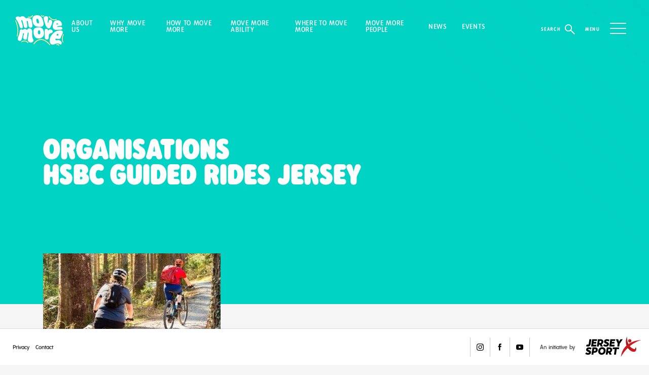

--- FILE ---
content_type: text/html; charset=UTF-8
request_url: https://movemore.je/directory/hsbc-guided-rides-jersey/
body_size: 14319
content:

<!DOCTYPE html>
<html lang="en">
	<head>
		<meta charset="UTF-8">
		<meta name="viewport" content="width=device-width, initial-scale=1.0, maximum-scale=1.0, user-scalable=no">
		<meta http-equiv="X-UA-Compatible" content="IE=edge">
		<link rel="pingback" href="https://movemore.je/xmlrpc.php">
		
      
		<!--<script src="https://ajax.googleapis.com/ajax/libs/jquery/2.2.4/jquery.min.js"></script>-->
		<link rel="apple-touch-icon" sizes="180x180" href="https://movemore.je/wp-content/themes/jerseysportmovemore/images/favicons/apple-touch-icon.png">
		<link rel="icon" type="image/png" sizes="32x32" href="https://movemore.je/wp-content/themes/jerseysportmovemore/images/favicons/favicon-32x32.png">
		<link rel="icon" type="image/png" sizes="16x16" href="https://movemore.je/wp-content/themes/jerseysportmovemore/images/favicons/favicon-16x16.png">
		<link rel="manifest" href="https://movemore.je/wp-content/themes/jerseysportmovemore/images/favicons/manifest.json">
		<link rel="mask-icon" href="https://movemore.je/wp-content/themes/jerseysportmovemore/images/favicons/safari-pinned-tab.svg" color="#5bbad5">
		<meta name="theme-color" content="#ffffff">
		<meta name="facebook-domain-verification" content="wx6ahtmfkbr6sfer7pib6axlpfbk4u" />
		
<!-- Search Engine Optimization by Rank Math - https://s.rankmath.com/home -->
<title>HSBC Guided Rides Jersey &bull; Jersey Sport - Move More</title>
<meta name="description" content="Following the huge success of the HSBC Breeze Jersey cycling group for women, Jersey Sport have introduced Guided Rides aimed at men, couples and families."/>
<meta name="robots" content="follow, index, max-snippet:-1, max-video-preview:-1, max-image-preview:large"/>
<link rel="canonical" href="https://movemore.je/directory/hsbc-guided-rides-jersey/" />
<meta property="og:locale" content="en_US" />
<meta property="og:type" content="article" />
<meta property="og:title" content="HSBC Guided Rides Jersey &bull; Jersey Sport - Move More" />
<meta property="og:description" content="Following the huge success of the HSBC Breeze Jersey cycling group for women, Jersey Sport have introduced Guided Rides aimed at men, couples and families." />
<meta property="og:url" content="https://movemore.je/directory/hsbc-guided-rides-jersey/" />
<meta property="og:site_name" content="Jersey Sport - Move More" />
<meta property="article:publisher" content="https://www.facebook.com/MoveMoreJersey" />
<meta property="og:image" content="https://movemore.je/wp-content/uploads/2019/04/panel-placeholder.jpg" />
<meta property="og:image:secure_url" content="https://movemore.je/wp-content/uploads/2019/04/panel-placeholder.jpg" />
<meta property="og:image:width" content="700" />
<meta property="og:image:height" content="392" />
<meta property="og:image:alt" content="HSBC Guided Rides Jersey" />
<meta property="og:image:type" content="image/jpeg" />
<meta name="twitter:card" content="summary_large_image" />
<meta name="twitter:title" content="HSBC Guided Rides Jersey &bull; Jersey Sport - Move More" />
<meta name="twitter:description" content="Following the huge success of the HSBC Breeze Jersey cycling group for women, Jersey Sport have introduced Guided Rides aimed at men, couples and families." />
<meta name="twitter:image" content="https://movemore.je/wp-content/uploads/2019/04/panel-placeholder.jpg" />
<!-- /Rank Math WordPress SEO plugin -->

<link rel='dns-prefetch' href='//s.w.org' />
<link rel='stylesheet' id='wp-block-library-css'  href='https://movemore.je/wp-includes/css/dist/block-library/style.min.css?ver=6.0.11' type='text/css' media='all' />
<style id='global-styles-inline-css' type='text/css'>
body{--wp--preset--color--black: #000000;--wp--preset--color--cyan-bluish-gray: #abb8c3;--wp--preset--color--white: #ffffff;--wp--preset--color--pale-pink: #f78da7;--wp--preset--color--vivid-red: #cf2e2e;--wp--preset--color--luminous-vivid-orange: #ff6900;--wp--preset--color--luminous-vivid-amber: #fcb900;--wp--preset--color--light-green-cyan: #7bdcb5;--wp--preset--color--vivid-green-cyan: #00d084;--wp--preset--color--pale-cyan-blue: #8ed1fc;--wp--preset--color--vivid-cyan-blue: #0693e3;--wp--preset--color--vivid-purple: #9b51e0;--wp--preset--gradient--vivid-cyan-blue-to-vivid-purple: linear-gradient(135deg,rgba(6,147,227,1) 0%,rgb(155,81,224) 100%);--wp--preset--gradient--light-green-cyan-to-vivid-green-cyan: linear-gradient(135deg,rgb(122,220,180) 0%,rgb(0,208,130) 100%);--wp--preset--gradient--luminous-vivid-amber-to-luminous-vivid-orange: linear-gradient(135deg,rgba(252,185,0,1) 0%,rgba(255,105,0,1) 100%);--wp--preset--gradient--luminous-vivid-orange-to-vivid-red: linear-gradient(135deg,rgba(255,105,0,1) 0%,rgb(207,46,46) 100%);--wp--preset--gradient--very-light-gray-to-cyan-bluish-gray: linear-gradient(135deg,rgb(238,238,238) 0%,rgb(169,184,195) 100%);--wp--preset--gradient--cool-to-warm-spectrum: linear-gradient(135deg,rgb(74,234,220) 0%,rgb(151,120,209) 20%,rgb(207,42,186) 40%,rgb(238,44,130) 60%,rgb(251,105,98) 80%,rgb(254,248,76) 100%);--wp--preset--gradient--blush-light-purple: linear-gradient(135deg,rgb(255,206,236) 0%,rgb(152,150,240) 100%);--wp--preset--gradient--blush-bordeaux: linear-gradient(135deg,rgb(254,205,165) 0%,rgb(254,45,45) 50%,rgb(107,0,62) 100%);--wp--preset--gradient--luminous-dusk: linear-gradient(135deg,rgb(255,203,112) 0%,rgb(199,81,192) 50%,rgb(65,88,208) 100%);--wp--preset--gradient--pale-ocean: linear-gradient(135deg,rgb(255,245,203) 0%,rgb(182,227,212) 50%,rgb(51,167,181) 100%);--wp--preset--gradient--electric-grass: linear-gradient(135deg,rgb(202,248,128) 0%,rgb(113,206,126) 100%);--wp--preset--gradient--midnight: linear-gradient(135deg,rgb(2,3,129) 0%,rgb(40,116,252) 100%);--wp--preset--duotone--dark-grayscale: url('#wp-duotone-dark-grayscale');--wp--preset--duotone--grayscale: url('#wp-duotone-grayscale');--wp--preset--duotone--purple-yellow: url('#wp-duotone-purple-yellow');--wp--preset--duotone--blue-red: url('#wp-duotone-blue-red');--wp--preset--duotone--midnight: url('#wp-duotone-midnight');--wp--preset--duotone--magenta-yellow: url('#wp-duotone-magenta-yellow');--wp--preset--duotone--purple-green: url('#wp-duotone-purple-green');--wp--preset--duotone--blue-orange: url('#wp-duotone-blue-orange');--wp--preset--font-size--small: 13px;--wp--preset--font-size--medium: 20px;--wp--preset--font-size--large: 36px;--wp--preset--font-size--x-large: 42px;}.has-black-color{color: var(--wp--preset--color--black) !important;}.has-cyan-bluish-gray-color{color: var(--wp--preset--color--cyan-bluish-gray) !important;}.has-white-color{color: var(--wp--preset--color--white) !important;}.has-pale-pink-color{color: var(--wp--preset--color--pale-pink) !important;}.has-vivid-red-color{color: var(--wp--preset--color--vivid-red) !important;}.has-luminous-vivid-orange-color{color: var(--wp--preset--color--luminous-vivid-orange) !important;}.has-luminous-vivid-amber-color{color: var(--wp--preset--color--luminous-vivid-amber) !important;}.has-light-green-cyan-color{color: var(--wp--preset--color--light-green-cyan) !important;}.has-vivid-green-cyan-color{color: var(--wp--preset--color--vivid-green-cyan) !important;}.has-pale-cyan-blue-color{color: var(--wp--preset--color--pale-cyan-blue) !important;}.has-vivid-cyan-blue-color{color: var(--wp--preset--color--vivid-cyan-blue) !important;}.has-vivid-purple-color{color: var(--wp--preset--color--vivid-purple) !important;}.has-black-background-color{background-color: var(--wp--preset--color--black) !important;}.has-cyan-bluish-gray-background-color{background-color: var(--wp--preset--color--cyan-bluish-gray) !important;}.has-white-background-color{background-color: var(--wp--preset--color--white) !important;}.has-pale-pink-background-color{background-color: var(--wp--preset--color--pale-pink) !important;}.has-vivid-red-background-color{background-color: var(--wp--preset--color--vivid-red) !important;}.has-luminous-vivid-orange-background-color{background-color: var(--wp--preset--color--luminous-vivid-orange) !important;}.has-luminous-vivid-amber-background-color{background-color: var(--wp--preset--color--luminous-vivid-amber) !important;}.has-light-green-cyan-background-color{background-color: var(--wp--preset--color--light-green-cyan) !important;}.has-vivid-green-cyan-background-color{background-color: var(--wp--preset--color--vivid-green-cyan) !important;}.has-pale-cyan-blue-background-color{background-color: var(--wp--preset--color--pale-cyan-blue) !important;}.has-vivid-cyan-blue-background-color{background-color: var(--wp--preset--color--vivid-cyan-blue) !important;}.has-vivid-purple-background-color{background-color: var(--wp--preset--color--vivid-purple) !important;}.has-black-border-color{border-color: var(--wp--preset--color--black) !important;}.has-cyan-bluish-gray-border-color{border-color: var(--wp--preset--color--cyan-bluish-gray) !important;}.has-white-border-color{border-color: var(--wp--preset--color--white) !important;}.has-pale-pink-border-color{border-color: var(--wp--preset--color--pale-pink) !important;}.has-vivid-red-border-color{border-color: var(--wp--preset--color--vivid-red) !important;}.has-luminous-vivid-orange-border-color{border-color: var(--wp--preset--color--luminous-vivid-orange) !important;}.has-luminous-vivid-amber-border-color{border-color: var(--wp--preset--color--luminous-vivid-amber) !important;}.has-light-green-cyan-border-color{border-color: var(--wp--preset--color--light-green-cyan) !important;}.has-vivid-green-cyan-border-color{border-color: var(--wp--preset--color--vivid-green-cyan) !important;}.has-pale-cyan-blue-border-color{border-color: var(--wp--preset--color--pale-cyan-blue) !important;}.has-vivid-cyan-blue-border-color{border-color: var(--wp--preset--color--vivid-cyan-blue) !important;}.has-vivid-purple-border-color{border-color: var(--wp--preset--color--vivid-purple) !important;}.has-vivid-cyan-blue-to-vivid-purple-gradient-background{background: var(--wp--preset--gradient--vivid-cyan-blue-to-vivid-purple) !important;}.has-light-green-cyan-to-vivid-green-cyan-gradient-background{background: var(--wp--preset--gradient--light-green-cyan-to-vivid-green-cyan) !important;}.has-luminous-vivid-amber-to-luminous-vivid-orange-gradient-background{background: var(--wp--preset--gradient--luminous-vivid-amber-to-luminous-vivid-orange) !important;}.has-luminous-vivid-orange-to-vivid-red-gradient-background{background: var(--wp--preset--gradient--luminous-vivid-orange-to-vivid-red) !important;}.has-very-light-gray-to-cyan-bluish-gray-gradient-background{background: var(--wp--preset--gradient--very-light-gray-to-cyan-bluish-gray) !important;}.has-cool-to-warm-spectrum-gradient-background{background: var(--wp--preset--gradient--cool-to-warm-spectrum) !important;}.has-blush-light-purple-gradient-background{background: var(--wp--preset--gradient--blush-light-purple) !important;}.has-blush-bordeaux-gradient-background{background: var(--wp--preset--gradient--blush-bordeaux) !important;}.has-luminous-dusk-gradient-background{background: var(--wp--preset--gradient--luminous-dusk) !important;}.has-pale-ocean-gradient-background{background: var(--wp--preset--gradient--pale-ocean) !important;}.has-electric-grass-gradient-background{background: var(--wp--preset--gradient--electric-grass) !important;}.has-midnight-gradient-background{background: var(--wp--preset--gradient--midnight) !important;}.has-small-font-size{font-size: var(--wp--preset--font-size--small) !important;}.has-medium-font-size{font-size: var(--wp--preset--font-size--medium) !important;}.has-large-font-size{font-size: var(--wp--preset--font-size--large) !important;}.has-x-large-font-size{font-size: var(--wp--preset--font-size--x-large) !important;}
</style>
<link rel='stylesheet' id='theme_stylesheet-css'  href='https://movemore.je/wp-content/themes/jerseysportmovemore/style.css?ver=1.18' type='text/css' media='all' />
<link rel='stylesheet' id='child_theme_stylesheet-css'  href='https://movemore.je/wp-content/themes/jerseysport-membership/style.css?ver=1.06' type='text/css' media='all' />
		<style type="text/css" id="wp-custom-css">
			.inset-nav-container .inset-nav ul.subnav {
	display:none!important;
}
// 321		</style>
				<!-- Google Tag Manager -->
		<script>(function(w,d,s,l,i){w[l]=w[l]||[];w[l].push({'gtm.start':
		new Date().getTime(),event:'gtm.js'});var f=d.getElementsByTagName(s)[0],
		j=d.createElement(s),dl=l!='dataLayer'?'&l='+l:'';j.async=true;j.src=
		'https://www.googletagmanager.com/gtm.js?id='+i+dl;f.parentNode.insertBefore(j,f);
		})(window,document,'script','dataLayer','GTM-5MBWJMJ');</script>
		<!-- End Google Tag Manager -->
	</head>
	<body class="organisations-template-default single single-organisations postid-1512 member-">
		<!-- Google Tag Manager (noscript) -->
		<noscript><iframe src="https://www.googletagmanager.com/ns.html?id=GTM-5MBWJMJ"
		height="0" width="0" style="display:none;visibility:hidden"></iframe></noscript>
		<!-- End Google Tag Manager (noscript) -->
		<div id="site_container">
			<!--start site container-->
			<div id="nav_overlay">
				<div id="nav-overlay-inner">
					<div class="container">
					
						<!--social-->
						<div class="social-links-container">
							<h3>Move More with Us</h3>

							<nav class="social-links">
								<a href="https://www.instagram.com/MoveMoreJersey/" target="_blank"><svg><use xlink:href="#instagram_icon" /></svg></a>
								<!--<a href="https://www.linkedin.com/company-beta/18121828/" target="_blank"><svg><use xlink:href="#linkedin_icon" /></svg></a>-->
								<!--<a href="https://twitter.com/JerseySport" target="_blank"><svg><use xlink:href="#twitter_icon" /></svg></a>-->
								<a href="https://www.facebook.com/MoveMoreJersey" target="_blank"><svg><use xlink:href="#facebook_icon" /></svg></a>
								<a href="https://www.youtube.com/channel/UC6p_8pZfJcEZWVlAQOCq9Fw" target="_blank"><svg><use xlink:href="#youtube_icon" /></svg></a>
							</nav>


							<a class="burger-sign-up" href="/newsletter-sign-up/" target="_blank">
								<svg style="display: inline; fill: #FFF; margin-right: 3px;">
									<use xmlns:xlink="http://www.w3.org/1999/xlink" xlink:href="#online"></use>
								</svg>
								<!-- <span style="font-size: 16px;">Move More with Us</span> -->
							</a>
						</div>
						<!--end social-->
					</div>
					<div class="container">
						<nav>
                     <ul><li id="menu-item-1092" class="menu-item menu-item-type-post_type menu-item-object-page menu-item-has-children menu-item-1092"><a href="https://movemore.je/about-us/">About Us</a>
<ul class="sub-menu">
	<li id="menu-item-1093" class="menu-item menu-item-type-post_type menu-item-object-page menu-item-1093"><a href="https://movemore.je/about-us/our-people/">Our People</a></li>
	<li id="menu-item-5173" class="menu-item menu-item-type-custom menu-item-object-custom menu-item-5173"><a href="https://jerseysport.je/strategic-plan/">Our Strategic Plan</a></li>
	<li id="menu-item-5174" class="menu-item menu-item-type-custom menu-item-object-custom menu-item-5174"><a href="https://jerseysport.je/business-plan/">Our Business Plan</a></li>
	<li id="menu-item-5175" class="menu-item menu-item-type-custom menu-item-object-custom menu-item-5175"><a href="https://jerseysport.je/about-us/annual-report/">Our Annual Report</a></li>
	<li id="menu-item-3480" class="menu-item menu-item-type-custom menu-item-object-custom menu-item-3480"><a href="https://www.jerseysport.je/about-us/strategy/">IAJ Strategy</a></li>
	<li id="menu-item-1362" class="menu-item menu-item-type-post_type menu-item-object-page menu-item-1362"><a href="https://movemore.je/move-more-people/move-more-partners/">Move More Partners</a></li>
	<li id="menu-item-4243" class="menu-item menu-item-type-custom menu-item-object-custom menu-item-4243"><a href="https://jerseysport.je/jobs/">Work with Us</a></li>
	<li id="menu-item-1354" class="menu-item menu-item-type-post_type menu-item-object-page menu-item-1354"><a href="https://movemore.je/about-us/contact-us/">Contact us</a></li>
</ul>
</li>
<li id="menu-item-1050" class="menu-item menu-item-type-post_type menu-item-object-page menu-item-1050"><a href="https://movemore.je/why-move-more/">Why Move More</a></li>
<li id="menu-item-1045" class="menu-item menu-item-type-post_type menu-item-object-page menu-item-has-children menu-item-1045"><a href="https://movemore.je/how-to-move-more/">How to Move More</a>
<ul class="sub-menu">
	<li id="menu-item-5861" class="menu-item menu-item-type-post_type menu-item-object-page menu-item-5861"><a href="https://movemore.je/referral/">Move More Referral</a></li>
	<li id="menu-item-1355" class="menu-item menu-item-type-post_type menu-item-object-page menu-item-1355"><a href="https://movemore.je/how-to-move-more/move-more-adult-classes/">Move More Adults</a></li>
	<li id="menu-item-3984" class="menu-item menu-item-type-post_type menu-item-object-page menu-item-has-children menu-item-3984"><a href="https://movemore.je/cycle-more/">CYCLE MORE</a>
	<ul class="sub-menu">
		<li id="menu-item-3268" class="menu-item menu-item-type-post_type menu-item-object-page menu-item-3268"><a href="https://movemore.je/learn-to-ride/">Learn to Ride</a></li>
		<li id="menu-item-4680" class="menu-item menu-item-type-post_type menu-item-object-page menu-item-4680"><a href="https://movemore.je/move-more-sofa2saddle/">Sofa2Saddle</a></li>
		<li id="menu-item-4725" class="menu-item menu-item-type-post_type menu-item-object-page menu-item-4725"><a href="https://movemore.je/move-more-gaining-momentum/">Gaining Momentum</a></li>
		<li id="menu-item-6572" class="menu-item menu-item-type-post_type menu-item-object-page menu-item-6572"><a href="https://movemore.je/commute-with-confidence/">Commute with Confidence</a></li>
		<li id="menu-item-4756" class="menu-item menu-item-type-post_type menu-item-object-page menu-item-4756"><a href="https://movemore.je/move-more-cycle-rides/">Move More Cycle Rides</a></li>
	</ul>
</li>
	<li id="menu-item-3985" class="menu-item menu-item-type-post_type menu-item-object-page menu-item-has-children menu-item-3985"><a href="https://movemore.je/run-more/">Run More</a>
	<ul class="sub-menu">
		<li id="menu-item-2997" class="menu-item menu-item-type-post_type menu-item-object-page menu-item-2997"><a href="https://movemore.je/runtogether/">RunTogether</a></li>
	</ul>
</li>
	<li id="menu-item-4771" class="menu-item menu-item-type-post_type menu-item-object-page menu-item-has-children menu-item-4771"><a href="https://movemore.je/walk-more/">Walk More</a>
	<ul class="sub-menu">
		<li id="menu-item-5812" class="menu-item menu-item-type-post_type menu-item-object-page menu-item-5812"><a href="https://movemore.je/self-guided-walking-routes/">Self-Guided Walking Routes</a></li>
	</ul>
</li>
	<li id="menu-item-3279" class="menu-item menu-item-type-post_type menu-item-object-page menu-item-has-children menu-item-3279"><a href="https://movemore.je/swim-more/">Swim More</a>
	<ul class="sub-menu">
		<li id="menu-item-5504" class="menu-item menu-item-type-post_type menu-item-object-page menu-item-5504"><a href="https://movemore.je/adult-indoor-swimming/">Adult Indoor Swimming</a></li>
		<li id="menu-item-5505" class="menu-item menu-item-type-post_type menu-item-object-page menu-item-5505"><a href="https://movemore.je/introduction-open-water-swimming/">Introduction to Open Water Swimming for Adults</a></li>
	</ul>
</li>
	<li id="menu-item-1356" class="menu-item menu-item-type-post_type menu-item-object-page menu-item-1356"><a href="https://movemore.je/?page_id=1098">Move More Children</a></li>
	<li id="menu-item-5124" class="menu-item menu-item-type-post_type menu-item-object-page menu-item-5124"><a href="https://movemore.je/family-food-and-fitness/">Family Food and Fitness</a></li>
	<li id="menu-item-1357" class="menu-item menu-item-type-post_type menu-item-object-page menu-item-1357"><a href="https://movemore.je/how-to-move-more/move-more-advice/">Move More Advice</a></li>
</ul>
</li>
<li id="menu-item-2730" class="menu-item menu-item-type-post_type menu-item-object-page menu-item-has-children menu-item-2730"><a href="https://movemore.je/how-to-move-more/move-more-ability/">Move More Ability</a>
<ul class="sub-menu">
	<li id="menu-item-2046" class="menu-item menu-item-type-post_type menu-item-object-page menu-item-2046"><a href="https://movemore.je/cycle-without-limits/">Cycle Without Limits</a></li>
</ul>
</li>
<li id="menu-item-1049" class="menu-item menu-item-type-post_type menu-item-object-page menu-item-has-children menu-item-1049"><a href="https://movemore.je/?page_id=53">Where to Move More</a>
<ul class="sub-menu">
	<li id="menu-item-2503" class="menu-item menu-item-type-post_type menu-item-object-page menu-item-2503"><a href="https://movemore.je/self-guided-walking-routes/">Self-Guided Walking Routes</a></li>
	<li id="menu-item-2504" class="menu-item menu-item-type-post_type menu-item-object-page menu-item-2504"><a href="https://movemore.je/self-guided-cycle-routes/">Self-Guided Cycle Routes</a></li>
	<li id="menu-item-1707" class="menu-item menu-item-type-post_type menu-item-object-page menu-item-1707"><a href="https://movemore.je/where-to-move-more/move-more-at-home/">Move More at Home</a></li>
	<li id="menu-item-1359" class="menu-item menu-item-type-post_type_archive menu-item-object-organisations menu-item-1359"><a href="https://movemore.je/directory/">Move More Directory</a></li>
</ul>
</li>
<li id="menu-item-1360" class="menu-item menu-item-type-post_type menu-item-object-page menu-item-has-children menu-item-1360"><a href="https://movemore.je/move-more-people/">Move More People</a>
<ul class="sub-menu">
	<li id="menu-item-1361" class="menu-item menu-item-type-post_type menu-item-object-page menu-item-1361"><a href="https://movemore.je/move-more-people/become-a-move-more-volunteer/">Become a Move More Volunteer</a></li>
	<li id="menu-item-1578" class="menu-item menu-item-type-post_type menu-item-object-page menu-item-1578"><a href="https://movemore.je/move-more-people/become-a-move-more-ambassador-2/">Become a Move More Ambassador</a></li>
	<li id="menu-item-1603" class="menu-item menu-item-type-post_type menu-item-object-page menu-item-1603"><a href="https://movemore.je/move-more-people/move-more-real-stories/">Move More Real Stories</a></li>
	<li id="menu-item-1046" class="menu-item menu-item-type-post_type menu-item-object-page menu-item-has-children menu-item-1046"><a href="https://movemore.je/members-area/">Members Area</a>
	<ul class="sub-menu">
		<li id="menu-item-1047" class="menu-item menu-item-type-post_type menu-item-object-page menu-item-1047"><a href="https://movemore.je/members-area/create-an-account/">Create an Account</a></li>
		<li id="menu-item-1048" class="menu-item menu-item-type-post_type menu-item-object-page menu-item-1048"><a href="https://movemore.je/members-area/login/">Login</a></li>
	</ul>
</li>
</ul>
</li>
<li id="menu-item-1363" class="menu-item menu-item-type-post_type_archive menu-item-object-news menu-item-has-children menu-item-1363"><a href="https://movemore.je/news/">News</a>
<ul class="sub-menu">
	<li id="menu-item-2371" class="menu-item menu-item-type-post_type menu-item-object-page menu-item-2371"><a href="https://movemore.je/newsletter-sign-up/">Newsletter Sign Up</a></li>
	<li id="menu-item-1375" class="menu-item menu-item-type-post_type menu-item-object-page menu-item-1375"><a href="https://movemore.je/media-contact/">Media Contacts</a></li>
</ul>
</li>
<li id="menu-item-1364" class="menu-item menu-item-type-post_type_archive menu-item-object-event menu-item-has-children menu-item-1364"><a href="https://movemore.je/event/">Events</a>
<ul class="sub-menu">
	<li id="menu-item-1365" class="menu-item menu-item-type-post_type_archive menu-item-object-event menu-item-1365"><a href="https://movemore.je/event/">Events Calendar</a></li>
	<li id="menu-item-5170" class="menu-item menu-item-type-custom menu-item-object-custom menu-item-5170"><a href="https://jerseysport.je/awards-2023">Jersey Sport and Move More Jersey Awards 2023</a></li>
	<li id="menu-item-3980" class="menu-item menu-item-type-custom menu-item-object-custom menu-item-3980"><a href="https://jerseysport.je/awards-2022/">RaceNation Sport &#038; Move More Jersey Awards 2022</a></li>
	<li id="menu-item-1367" class="menu-item menu-item-type-custom menu-item-object-custom menu-item-1367"><a target="_blank" rel="noopener" href="https://www.jerseysport.je/awards-2019/">RaceNation Sport &#038; Move More Jersey Awards 2019</a></li>
</ul>
</li>
</ul>						</nav>
						<a href="/contact-us"><h3>Contact us</h3></a>
						<p>
                     Main Pavilion<br>
                     FB Fields<br>
                     La Grande Route de Saint Clément<br>
                     St Clement<br>
                     JE2 6QN<br><br>
							<strong>E</strong> <a href="mailto:movemore@jerseysport.je">movemore@jerseysport.je</a><br>
							<strong>T</strong> 01534 757700
						</p>
					</div>
				</div>
			</div>
			<div id="masthead">
				<a href="/"><img id="masthead_logo" src="https://movemore.je/wp-content/themes/jerseysportmovemore/images/logo_masthead.svg" /></a>
				<div id="masthead_nav">
					<nav>
						<ul><li id="menu-item-1094" class="menu-item menu-item-type-post_type menu-item-object-page menu-item-has-children menu-item-1094"><a href="https://movemore.je/about-us/">About Us</a>
<ul class="sub-menu">
	<li id="menu-item-1095" class="menu-item menu-item-type-post_type menu-item-object-page menu-item-1095"><a href="https://movemore.je/about-us/our-people/">Our People</a></li>
	<li id="menu-item-5177" class="menu-item menu-item-type-custom menu-item-object-custom menu-item-5177"><a href="https://jerseysport.je/strategic-plan/">Our Strategic Plan</a></li>
	<li id="menu-item-5178" class="menu-item menu-item-type-custom menu-item-object-custom menu-item-5178"><a href="https://jerseysport.je/business-plan/">Our Business Plan</a></li>
	<li id="menu-item-5179" class="menu-item menu-item-type-custom menu-item-object-custom menu-item-5179"><a href="https://jerseysport.je/about-us/annual-report/">Our Annual Report</a></li>
	<li id="menu-item-3481" class="menu-item menu-item-type-custom menu-item-object-custom menu-item-3481"><a href="https://www.jerseysport.je/about-us/strategy/">IAJ Strategy</a></li>
	<li id="menu-item-1145" class="menu-item menu-item-type-post_type menu-item-object-page menu-item-1145"><a href="https://movemore.je/move-more-people/move-more-partners/">Move More Partners</a></li>
	<li id="menu-item-4244" class="menu-item menu-item-type-custom menu-item-object-custom menu-item-4244"><a href="https://jerseysport.je/jobs/">Work with Us</a></li>
	<li id="menu-item-1152" class="menu-item menu-item-type-post_type menu-item-object-page menu-item-1152"><a href="https://movemore.je/about-us/contact-us/">Contact us</a></li>
</ul>
</li>
<li id="menu-item-1053" class="menu-item menu-item-type-post_type menu-item-object-page menu-item-1053"><a href="https://movemore.je/why-move-more/">Why Move More</a></li>
<li id="menu-item-1051" class="menu-item menu-item-type-post_type menu-item-object-page menu-item-has-children menu-item-1051"><a href="https://movemore.je/how-to-move-more/">How to Move More</a>
<ul class="sub-menu">
	<li id="menu-item-5860" class="menu-item menu-item-type-post_type menu-item-object-page menu-item-5860"><a href="https://movemore.je/referral/">Move More Referral</a></li>
	<li id="menu-item-1099" class="menu-item menu-item-type-post_type menu-item-object-page menu-item-1099"><a href="https://movemore.je/how-to-move-more/move-more-adult-classes/">Move More Adults</a></li>
	<li id="menu-item-4119" class="menu-item menu-item-type-post_type menu-item-object-page menu-item-has-children menu-item-4119"><a href="https://movemore.je/walk-more/">WALK MORE</a>
	<ul class="sub-menu">
		<li id="menu-item-4121" class="menu-item menu-item-type-post_type menu-item-object-page menu-item-4121"><a href="https://movemore.je/self-guided-walking-routes/">Self-Guided Walking Routes</a></li>
	</ul>
</li>
	<li id="menu-item-3982" class="menu-item menu-item-type-post_type menu-item-object-page menu-item-has-children menu-item-3982"><a href="https://movemore.je/cycle-more/">CYCLE MORE</a>
	<ul class="sub-menu">
		<li id="menu-item-3269" class="menu-item menu-item-type-post_type menu-item-object-page menu-item-3269"><a href="https://movemore.je/learn-to-ride/">Learn to Ride</a></li>
		<li id="menu-item-4676" class="menu-item menu-item-type-post_type menu-item-object-page menu-item-4676"><a href="https://movemore.je/move-more-sofa2saddle/">Sofa2Saddle</a></li>
		<li id="menu-item-4728" class="menu-item menu-item-type-post_type menu-item-object-page menu-item-4728"><a href="https://movemore.je/move-more-gaining-momentum/">Gaining Momentum</a></li>
		<li id="menu-item-6571" class="menu-item menu-item-type-post_type menu-item-object-page menu-item-6571"><a href="https://movemore.je/commute-with-confidence/">Commute with Confidence</a></li>
		<li id="menu-item-4754" class="menu-item menu-item-type-post_type menu-item-object-page menu-item-4754"><a href="https://movemore.je/move-more-cycle-rides/">Move More Cycle Rides</a></li>
	</ul>
</li>
	<li id="menu-item-3983" class="menu-item menu-item-type-post_type menu-item-object-page menu-item-has-children menu-item-3983"><a href="https://movemore.je/run-more/">Run More</a>
	<ul class="sub-menu">
		<li id="menu-item-2996" class="menu-item menu-item-type-post_type menu-item-object-page menu-item-2996"><a href="https://movemore.je/runtogether/">RunTogether</a></li>
	</ul>
</li>
	<li id="menu-item-3278" class="menu-item menu-item-type-post_type menu-item-object-page menu-item-has-children menu-item-3278"><a href="https://movemore.je/swim-more/">Swim More</a>
	<ul class="sub-menu">
		<li id="menu-item-5502" class="menu-item menu-item-type-post_type menu-item-object-page menu-item-5502"><a href="https://movemore.je/adult-indoor-swimming/">Adult Indoor Swimming</a></li>
		<li id="menu-item-5501" class="menu-item menu-item-type-post_type menu-item-object-page menu-item-5501"><a href="https://movemore.je/introduction-open-water-swimming/">Introduction to Open Water Swimming for Adults</a></li>
	</ul>
</li>
	<li id="menu-item-1100" class="menu-item menu-item-type-post_type menu-item-object-page menu-item-1100"><a href="https://movemore.je/?page_id=1098">Move More Children</a></li>
	<li id="menu-item-5122" class="menu-item menu-item-type-post_type menu-item-object-page menu-item-5122"><a href="https://movemore.je/family-food-and-fitness/">Family Food and Fitness</a></li>
	<li id="menu-item-1142" class="menu-item menu-item-type-post_type menu-item-object-page menu-item-1142"><a href="https://movemore.je/how-to-move-more/move-more-advice/">Move More Advice</a></li>
</ul>
</li>
<li id="menu-item-2731" class="menu-item menu-item-type-post_type menu-item-object-page menu-item-has-children menu-item-2731"><a href="https://movemore.je/how-to-move-more/move-more-ability/">Move More Ability</a>
<ul class="sub-menu">
	<li id="menu-item-2047" class="menu-item menu-item-type-post_type menu-item-object-page menu-item-2047"><a href="https://movemore.je/cycle-without-limits/">Cycle Without Limits</a></li>
</ul>
</li>
<li id="menu-item-1052" class="menu-item menu-item-type-post_type menu-item-object-page menu-item-has-children menu-item-1052"><a href="https://movemore.je/?page_id=53">Where to Move More</a>
<ul class="sub-menu">
	<li id="menu-item-2505" class="menu-item menu-item-type-post_type menu-item-object-page menu-item-2505"><a href="https://movemore.je/self-guided-walking-routes/">Walking Routes</a></li>
	<li id="menu-item-2506" class="menu-item menu-item-type-post_type menu-item-object-page menu-item-2506"><a href="https://movemore.je/self-guided-cycle-routes/">Cycle Routes</a></li>
	<li id="menu-item-1706" class="menu-item menu-item-type-post_type menu-item-object-page menu-item-1706"><a href="https://movemore.je/where-to-move-more/move-more-at-home/">Move More at Home</a></li>
	<li id="menu-item-1057" class="menu-item menu-item-type-post_type_archive menu-item-object-organisations menu-item-1057"><a href="https://movemore.je/directory/">Move More Directory</a></li>
</ul>
</li>
<li id="menu-item-1144" class="menu-item menu-item-type-post_type menu-item-object-page menu-item-has-children menu-item-1144"><a href="https://movemore.je/move-more-people/">Move More People</a>
<ul class="sub-menu">
	<li id="menu-item-1147" class="menu-item menu-item-type-post_type menu-item-object-page menu-item-1147"><a href="https://movemore.je/move-more-people/become-a-move-more-volunteer/">Become a Move More Volunteer</a></li>
	<li id="menu-item-1579" class="menu-item menu-item-type-post_type menu-item-object-page menu-item-1579"><a href="https://movemore.je/move-more-people/become-a-move-more-ambassador-2/">Become a Move More Ambassador</a></li>
	<li id="menu-item-1604" class="menu-item menu-item-type-post_type menu-item-object-page menu-item-1604"><a href="https://movemore.je/move-more-people/move-more-real-stories/">Move More Real Stories</a></li>
	<li id="menu-item-1054" class="menu-item menu-item-type-post_type menu-item-object-page menu-item-has-children menu-item-1054"><a href="https://movemore.je/members-area/">Members Area</a>
	<ul class="sub-menu">
		<li id="menu-item-1055" class="menu-item menu-item-type-post_type menu-item-object-page menu-item-1055"><a href="https://movemore.je/members-area/create-an-account/">Create an Account</a></li>
		<li id="menu-item-1056" class="menu-item menu-item-type-post_type menu-item-object-page menu-item-1056"><a href="https://movemore.je/members-area/login/">Login</a></li>
	</ul>
</li>
</ul>
</li>
<li id="menu-item-1102" class="menu-item menu-item-type-custom menu-item-object-custom menu-item-has-children menu-item-1102"><a href="/news">News</a>
<ul class="sub-menu">
	<li id="menu-item-2369" class="menu-item menu-item-type-post_type menu-item-object-page menu-item-2369"><a href="https://movemore.je/newsletter-sign-up/">Newsletter Sign Up</a></li>
	<li id="menu-item-1374" class="menu-item menu-item-type-post_type menu-item-object-page menu-item-1374"><a href="https://movemore.je/media-contact/">Media Contacts</a></li>
</ul>
</li>
<li id="menu-item-1151" class="menu-item menu-item-type-post_type_archive menu-item-object-event menu-item-has-children menu-item-1151"><a href="https://movemore.je/event/">Events</a>
<ul class="sub-menu">
	<li id="menu-item-1159" class="menu-item menu-item-type-post_type_archive menu-item-object-event menu-item-1159"><a href="https://movemore.je/event/">Events Calendar</a></li>
	<li id="menu-item-5169" class="menu-item menu-item-type-custom menu-item-object-custom menu-item-5169"><a href="https://jerseysport.je/awards-2023">Jersey Sport and Move More Jersey Awards 2023</a></li>
	<li id="menu-item-3979" class="menu-item menu-item-type-custom menu-item-object-custom menu-item-3979"><a href="https://jerseysport.je/awards-2022/">RaceNation Sport &#038; Move More Jersey Awards 2022</a></li>
	<li id="menu-item-1161" class="menu-item menu-item-type-custom menu-item-object-custom menu-item-1161"><a href="https://www.jerseysport.je/awards-2019/">RaceNation Sport &#038; Move More Jersey Awards 2019</a></li>
</ul>
</li>
</ul>					</nav>
				</div>

				<div id="hamburger-container">
					<span class="menu-label">menu</span>
					<!--hamburger-->
					<div class="hamburger hamburger--elastic js-hamburger" id="hamburger">
				        <div class="hamburger-box">
				          <div class="hamburger-inner"></div>
				        </div>
				    </div>
				    <!--end hamburger-->
				</div>

				<div id="search-container" class="js-search-toggle">
					<div class="search-label">
						<span class="menu-label">Search</span>
						<svg class="search">
							<use xmlns:xlink="http://www.w3.org/1999/xlink" xlink:href="#search"></use>
						</svg>
					</div>

					<div class="search-box">
						<form method="get" action="/">						
							<input type="text" value="" name="s" placeholder="Enter your search term">
							
							<input type="submit" value="Search">
						</form>
					</div>
				</div>
			</div>
	<div class="event">
		



<!--bg header-->
<section class="bg-block header primary-grad bg_color_turquoise">

	
	

	<!--overlay grad - default no gradient-->
	<div class="fs-layer gradient_color_turquoise"></div>


	<div class="header-inner">
		<div class="container">
			<div class="row">
				<div class="col">
					
						<h1 class="small animated animateInLeft">
							<span class="lt-thin-it">Organisations</span>
							<br>HSBC Guided Rides Jersey						</h1>

						
						
						
                  
									</div>
			</div>
		</div>
	</div>

</section>
<!--end bg header-->

		
		<div class="container">
			<!--nav + intro-->
			<div class="row">
				<div class="col-md-4">
					<div class="inset-nav-container m-b-2">
                                    <a href="https://movemore.je/directory/hsbc-guided-rides-jersey/"><img class="fw-img grid-img" src="https://movemore.je/wp-content/uploads/2020/02/guided-rides-jersey-image-from-FB-350x196.jpg" srcset="https://movemore.je/wp-content/uploads/2020/02/guided-rides-jersey-image-from-FB-350x196.jpg 1x, https://movemore.je/wp-content/uploads/2020/02/guided-rides-jersey-image-from-FB-700x312.jpg 2x"></a>
                  						<div class="inset-nav">
							<ul>
								<li><a href="/directory">&lt; Back to directory</a></li>
							</ul>
							<!--social share-->
							<p class="share-label">Share</p>
<div class="social-share-container">
	<a class="twitter" target="_blank" href="https://twitter.com/home?status=https://movemore.je/directory/hsbc-guided-rides-jersey/">
		<svg><use xmlns:xlink="http://www.w3.org/1999/xlink" xlink:href="#twitter_icon"></use></svg>
	</a>
	<a class="facebook" target="_blank" href="https://www.facebook.com/sharer/sharer.php?u=https://movemore.je/directory/hsbc-guided-rides-jersey/">
		<svg><use xmlns:xlink="http://www.w3.org/1999/xlink" xlink:href="#facebook_icon"></use></svg>
	</a>
</div>							<!--end social share-->
						</div>
					</div>
				</div>
				<div class="col-md-8">
					<div class="lg-pad intro-col">
													
								<p>Following the massive success of the HSBC Breeze Jersey cycling programme for women, Jersey Sport are introducing HSBC Guided Rides.</p>
<p>These are aimed at men, couples and families looking to build up their confidence, fitness and ability on a bike.</p>
<p>Everyone is welcome.</p>
<p>All you need to do is sign up at <a href="https://www.letsride.co.uk/guided-rides" target="_blank" rel="noopener">https://www.letsride.co.uk/guided-rides</a> and search for Guided Rides in Jersey.</p>
<p>Facebook Page:<a href="https://www.facebook.com/HSBCGuidedRidesJerseyCI/" target="_blank" rel="noopener"> https://www.facebook.com/HSBCGuidedRidesJerseyCI/</a></p>
<p>&nbsp;</p>

                        <hr>

								
								
								                           <div class="icon-block more-info">
                              <span class="icon" aria-hidden="true"><svg><use xlink:href="#more_information_icon_circle" /></svg></span>
                              <h4>Contact Details</h4>

                              <p>
                                                                     <strong>Catriona McAllister</strong><br>
                                 
                                                                     <strong>E: </strong> <a href="mailto:catriona.mcallister@jerseysport.je">catriona.mcallister@jerseysport.je</a><br>
                                 
                                                                  
                                    <strong>T: </strong> <a href="tel:07797754917">07797 754917</a><br> 
                                                               </p>

                           </div>
                                                
								
								
								                        
                        <br>

                        <p>Move More Jersey is not responsible for the business and activities of groups and organisations listed in this directory.</p>
                        <p>We recommend you check the group’s safeguarding and health and safety policies prior to attending events and activities.</p>
					
																		</div>
				</div>
			</div>
			<!--end nav and intro-->

		</div>

	</div>


			<!--footer-->
			<footer>
				<div class="row">
					<div class="col-sm-6 footer-nav">
						<nav>
							<!--<a href="#" style="">Sitemap</a>-->
							<a href="https://www.jerseysport.je/privacy-policy/">Privacy</a><a href="/contact-us">Contact</a>
						</nav>
					</div>
					<div class="col-sm-6 footer-social">
						<div class="social-links-container">
							<nav class="social-links">
								<a href="https://www.instagram.com/MoveMoreJersey/" target="_blank"><svg><use xlink:href="#instagram_icon" /></svg></a>
								<!--<a href="https://www.linkedin.com/company-beta/18121828/" target="_blank"><svg><use xlink:href="#linkedin_icon" /></svg></a>-->
								<!--<a href="https://twitter.com/JerseySport" target="_blank"><svg><use xlink:href="#twitter_icon" /></svg></a>-->
								<a href="https://www.facebook.com/MoveMoreJersey" target="_blank"><svg><use xlink:href="#facebook_icon" /></svg></a>
								<a href="https://www.youtube.com/channel/UC6p_8pZfJcEZWVlAQOCq9Fw" target="_blank"><svg><use xlink:href="#youtube_icon" /></svg></a>
							</nav>
							<p class="initiative-text">An&nbsp;initiative&nbsp;by</p>
							<a href="https://www.jerseysport.je/" title="home" target="_blank"><img id="footer_logo" src="https://movemore.je/wp-content/themes/jerseysportmovemore/images/jersey_sport_logo_footer.svg" /></a>
						</div>
					</div>
				</div>
			</footer>
			<!--end footer-->
		</div><!--end site_container-->


		<!--svg icons-->
<svg xmlns="http://www.w3.org/2000/svg" version="1.1" xmlns="http://www.w3.org/2000/svg" xmlns:xlink="http://www.w3.org/1999/xlink" style="display: none;">

<!-- Search icon -->
<symbol id="search" viewBox="0 0 21 21">
	<path d="M13.3412018,11.9306176 L21,19.5900027 L19.5898933,21 L11.9312237,13.3407435 C10.6820656,14.2935215 9.12193146,14.8593675 7.42968728,14.8593675 C3.32649293,14.8593675 4.52970994e-14,11.5326464 4.52970994e-14,7.42968375 C4.52970994e-14,3.32672113 3.32649293,1.687539e-14 7.42968728,1.687539e-14 C11.5328816,1.687539e-14 14.8593746,3.32672113 14.8593746,7.42968375 C14.8593746,9.12160556 14.293719,10.6815309 13.3412018,11.9306176 Z M12.8652594,7.42968375 C12.8652594,4.42800919 10.4315314,1.99411425 7.42968728,1.99411425 C4.42784318,1.99411425 1.9941152,4.42800919 1.9941152,7.42968375 C1.9941152,10.4313583 4.42784318,12.8652532 7.42968728,12.8652532 C10.4315314,12.8652532 12.8652594,10.4313583 12.8652594,7.42968375 Z"></path>
</symbol>

<symbol id="online" viewBox="0 0 440.001 440.001">
	<path d="M439.213,382.709l-27.329-109.314c-0.425-1.705-1.093-3.297-1.94-4.76c1.562-4.334,2.42-9.004,2.42-13.869V74.571
	c0-22.595-18.382-40.979-40.979-40.979H68.601c-22.599,0-40.981,18.383-40.981,40.979v180.193c0,4.866,0.857,9.536,2.423,13.87
	c-0.849,1.464-1.52,3.054-1.945,4.759L0.548,383.589c-1.371,5.486-0.138,11.3,3.343,15.756c3.48,4.458,8.82,7.064,14.477,7.064
	h403.249c0.006,0,0.013,0,0.017,0c10.146,0,18.367-8.225,18.367-18.367C440,386.188,439.725,384.397,439.213,382.709z
		M266.537,377.695c-0.004,0-0.009,0.002-0.016,0h-93.061c-1.074,0-2.094-0.477-2.781-1.301c-0.689-0.822-0.978-1.91-0.787-2.969
	l7.252-40.245c0.311-1.728,1.814-2.982,3.568-2.982h78.559c1.754,0,3.257,1.256,3.566,2.982l7.192,39.923
	c0.085,0.309,0.131,0.632,0.131,0.966C270.163,376.073,268.539,377.695,266.537,377.695z M376.57,254.766
	c0,2.094-1.25,3.897-3.04,4.717H66.452c-1.792-0.818-3.043-2.623-3.043-4.717V74.571c0-2.861,2.329-5.188,5.191-5.188h302.783
	c2.859,0,5.188,2.327,5.188,5.188L376.57,254.766L376.57,254.766z"/>
	<path d="M229.972,157.081l11.472-3.129c2.271-0.619,3.889-2.631,4-4.984c0.114-2.353-1.302-4.511-3.502-5.346l-52.898-20.064
	c-2-0.758-4.26-0.273-5.773,1.239c-1.514,1.513-1.998,3.772-1.24,5.773l20.064,52.898c0.836,2.202,2.994,3.617,5.346,3.503
	c2.354-0.113,4.365-1.728,4.984-4l3.129-11.472l26.766,26.763c2.123,2.124,5.564,2.124,7.688,0l6.729-6.728
	c2.123-2.124,2.123-5.566,0-7.69L229.972,157.081z"/>
</symbol>

	<symbol id="location_icon_circle" viewBox="0 0 42 42">
	<circle id="Oval-2" fill="#FFFFFF" cx="21" cy="21" r="21"></circle>
		<path d="M21.4845967,13.0001076 C18.4396999,13.0001076 16,15.4398075 16,18.4847043 C16,19.7140104 16.4160729,20.867667 17.0969193,21.7754623 L18.9881596,25.0473079 L21.1819983,28.8297884 C21.3143851,29.0567372 21.6358959,29.0567372 21.7682827,28.8297884 L23.9621214,25.0283955 L25.8533617,21.7754623 C26.5531205,20.8487546 26.950281,19.7140104 26.950281,18.4657919 C26.9691934,15.4587199 24.5105811,12.9811952 21.4845967,13.0001076 Z M21.4845967,20.7920174 C20.1796409,20.7920174 19.1205464,19.7329228 19.1205464,18.4279671 C19.1205464,17.1230113 20.1796409,16.0828292 21.4845967,16.0828292 C22.7895525,16.0828292 23.848647,17.1419237 23.848647,18.4468795 C23.848647,19.7518352 22.7895525,20.7920174 21.4845967,20.7920174 Z" id="Shape" fill="#000000" fill-rule="nonzero"></path>
</symbol>

<symbol id="emergency_contact_icon_circle" viewBox="0 0 42 42">
	<circle id="Oval-2" fill="#FFFFFF" cx="21" cy="21" r="21"></circle>
	<path d="M16,9 C15.4477153,9 15,9.44771525 15,10 L15,32 C15,32.5522847 15.4477153,33 16,33 L26,33 C26.5522847,33 27,32.5522847 27,32 L27,10 C27,9.44771525 26.5522847,9 26,9 L16,9 Z M16,8 L26,8 C27.1045695,8 28,8.8954305 28,10 L28,32 C28,33.1045695 27.1045695,34 26,34 L16,34 C14.8954305,34 14,33.1045695 14,32 L14,10 C14,8.8954305 14.8954305,8 16,8 Z" id="Rectangle-2" fill="#000000" fill-rule="nonzero"></path>
	<path d="M27.7324356,28 L14.2675644,28 C14.0973943,27.7058266 14,27.3642871 14,27 L14,10 C14,8.8954305 14.8954305,8 16,8 L26,8 C27.1045695,8 28,8.8954305 28,10 L28,27 C28,27.3642871 27.9026057,27.7058266 27.7324356,28 Z M21,22 C21.44184,22 21.8,21.64184 21.8,21.2 L21.8,18.8 L24.2,18.8 C24.6418267,18.8 25,18.44184 25,18 C25,17.5581867 24.6418267,17.2 24.2,17.2 L21.8,17.2 L21.8,14.8 C21.8,14.3581867 21.44184,14 21,14 C20.5581867,14 20.2,14.3581867 20.2,14.8 L20.2,17.2 L17.8,17.2 C17.3581733,17.2 17,17.5581867 17,18 C17,18.44184 17.3581733,18.8 17.8,18.8 L20.2,18.8 L20.2,21.2 C20.2,21.64184 20.5581867,22 21,22 Z" id="Combined-Shape" fill="#000000"></path>
	<rect id="Rectangle-4" stroke="#000000" fill="#D8D8D8" x="19.5" y="30.5" width="3" height="1" rx="0.5"></rect>
</symbol>

	<symbol id="location_icon_circle" viewBox="0 0 42 42">
	<circle id="Oval-2" fill="#FFFFFF" cx="21" cy="21" r="21"></circle>
		<path d="M21.4845967,13.0001076 C18.4396999,13.0001076 16,15.4398075 16,18.4847043 C16,19.7140104 16.4160729,20.867667 17.0969193,21.7754623 L18.9881596,25.0473079 L21.1819983,28.8297884 C21.3143851,29.0567372 21.6358959,29.0567372 21.7682827,28.8297884 L23.9621214,25.0283955 L25.8533617,21.7754623 C26.5531205,20.8487546 26.950281,19.7140104 26.950281,18.4657919 C26.9691934,15.4587199 24.5105811,12.9811952 21.4845967,13.0001076 Z M21.4845967,20.7920174 C20.1796409,20.7920174 19.1205464,19.7329228 19.1205464,18.4279671 C19.1205464,17.1230113 20.1796409,16.0828292 21.4845967,16.0828292 C22.7895525,16.0828292 23.848647,17.1419237 23.848647,18.4468795 C23.848647,19.7518352 22.7895525,20.7920174 21.4845967,20.7920174 Z" id="Shape" fill="#000000" fill-rule="nonzero"></path>
</symbol>

<symbol id="date_time_icon_circle" viewBox="0 0 42 42">
	<circle id="Oval-2" fill="#FFFFFF" cx="21" cy="21" r="21"></circle>
		<path d="M26.5188406,14.6231884 L25.1594203,14.6231884 L25.1594203,16.1652174 C25.1594203,16.8144928 24.6318841,17.3623188 23.9623188,17.3623188 C23.2927536,17.3623188 22.7652174,16.8347826 22.7652174,16.1652174 L22.7652174,14.6231884 L19.173913,14.6231884 L19.173913,16.1652174 C19.173913,16.8144928 18.6463768,17.3623188 17.9768116,17.3623188 C17.3072464,17.3623188 16.7797101,16.8347826 16.7797101,16.1652174 L16.7797101,14.6231884 L15.4,14.6231884 C14.6289855,14.6231884 14,15.2521739 14,16.0231884 L14,28.1565217 C14,28.9275362 14.6289855,29.5565217 15.4,29.5565217 L26.5188406,29.5565217 C27.2898551,29.5565217 27.9188406,28.9275362 27.9188406,28.1565217 L27.9188406,16.0231884 C27.9188406,15.2521739 27.2898551,14.6231884 26.5188406,14.6231884 Z M27.1072464,28.1565217 C27.1072464,28.4811594 26.8434783,28.7449275 26.5188406,28.7449275 L15.4,28.7449275 C15.0753623,28.7449275 14.8115942,28.4811594 14.8115942,28.1565217 L14.8115942,19.8985507 L27.1275362,19.8985507 L27.1275362,28.1565217 L27.1072464,28.1565217 Z" id="Shape" fill="#000000" fill-rule="nonzero"></path>
		<path d="M18.0376812,16.6318841 C18.3623188,16.6318841 18.626087,16.3681159 18.626087,16.0434783 L18.626087,13.5884058 C18.626087,13.2637681 18.3623188,13 18.0376812,13 C17.7130435,13 17.4492754,13.2637681 17.4492754,13.5884058 L17.4492754,16.0434783 C17.4492754,16.3681159 17.7130435,16.6318841 18.0376812,16.6318841 Z" id="Shape" fill="#000000" fill-rule="nonzero"></path>
		<path d="M23.9217391,16.6318841 C24.2463768,16.6318841 24.5101449,16.3681159 24.5101449,16.0434783 L24.5101449,13.5884058 C24.5101449,13.2637681 24.2463768,13 23.9217391,13 C23.5971014,13 23.3333333,13.2637681 23.3333333,13.5884058 L23.3333333,16.0434783 C23.3333333,16.3681159 23.5971014,16.6318841 23.9217391,16.6318841 Z" id="Shape" fill="#000000" fill-rule="nonzero"></path>
		<path d="M20.9594203,27.3043478 C22.6637681,27.3043478 24.0637681,25.9043478 24.0637681,24.2 C24.0637681,22.4956522 22.6637681,21.115942 20.9594203,21.115942 C19.2550725,21.115942 17.8550725,22.4956522 17.8550725,24.2202899 C17.8550725,25.9449275 19.2550725,27.3043478 20.9594203,27.3043478 Z M20.9594203,21.7246377 C22.3391304,21.7246377 23.4550725,22.8405797 23.4550725,24.2202899 C23.4550725,25.6 22.3391304,26.6956522 20.9594203,26.6956522 C19.5797101,26.6956522 18.4637681,25.5797101 18.4637681,24.2 C18.4637681,22.8202899 19.5797101,21.7246377 20.9594203,21.7246377 Z" id="Shape" fill="#000000" fill-rule="nonzero"></path>
		<path d="M20.901149,24.7478261 L22.2808591,24.7478261 C22.4025982,24.7478261 22.5040475,24.6463768 22.5040475,24.5246377 C22.5040475,24.4028986 22.4025982,24.3014493 22.2808591,24.3014493 L21.1446272,24.3014493 L21.1446272,22.3536232 C21.1446272,22.2318841 21.0431779,22.1304348 20.9214388,22.1304348 C20.7996997,22.1304348 20.6982504,22.2318841 20.6982504,22.3536232 L20.6982504,24.5246377 C20.6779605,24.6463768 20.7794098,24.7478261 20.901149,24.7478261 Z" id="Shape" fill="#000000" fill-rule="nonzero"></path>
	</symbol>

	<symbol id="cost_icon_circle" viewBox="0 0 43 42">
	<circle id="Oval-2" fill="#FFFFFF" cx="21.5" cy="21" r="21"></circle>
		<path d="M23.5280899,17.005618 C24.252809,17.005618 24.6910112,17.2247191 25.0786517,17.5449438 L26.2247191,15.9438202 C25.9719101,15.6573034 25.1123596,15 23.4269663,15 C21.0337079,15 19.3820225,16.5168539 19.0617978,18.8932584 L18.7752809,21.0168539 L17.3426966,21.0168539 L17.1067416,22.7359551 L18.5393258,22.7359551 L18.2022472,25.0955056 L16.7696629,25.0955056 L16.5,27 L24.6235955,27 L24.8932584,25.0955056 L20.4269663,25.0955056 L20.747191,22.7359551 L23.7134831,22.7359551 L23.9494382,21.0168539 L20.9494382,21.0168539 L21.2191011,19.1460674 C21.4550562,17.5449438 22.4494382,17.005618 23.5280899,17.005618 Z" id="Shape" fill="#000000"></path>
	</symbol>

	<symbol id="more_information_icon_circle" viewBox="0 0 42 42">
	<circle id="Oval-2" fill="#FFFFFF" cx="21" cy="21" r="21"></circle>
		<path d="M21,27.1875 C20.33728,27.1875 19.8,26.6418656 19.8,25.96875 L19.8,22.3125 L16.2,22.3125 C15.53726,22.3125 15,21.7668656 15,21.09375 C15,20.420675 15.53726,19.875 16.2,19.875 L19.8,19.875 L19.8,16.21875 C19.8,15.545675 20.33728,15 21,15 C21.66276,15 22.2,15.545675 22.2,16.21875 L22.2,19.875 L25.8,19.875 C26.46274,19.875 27,20.420675 27,21.09375 C27,21.7668656 26.46274,22.3125 25.8,22.3125 L22.2,22.3125 L22.2,25.96875 C22.2,26.6418656 21.66276,27.1875 21,27.1875 Z" id="Shape" fill="#000000" fill-rule="nonzero"></path>
	</symbol>

	<symbol id="time_icon_circle" viewBox="0 0 42 42">
	<circle id="Oval-2" fill="#FFFFFF" cx="21" cy="21" r="21"></circle>
		<path d="M21,27.6666667 C24.6818983,27.6666667 27.6666667,24.6818983 27.6666667,21 C27.6666667,17.3181017 24.6818983,14.3333333 21,14.3333333 C17.3181017,14.3333333 14.3333333,17.3181017 14.3333333,21 C14.3333333,24.6818983 17.3181017,27.6666667 21,27.6666667 Z M20.6666667,21 L20.6666667,17.6646868 C20.6666667,17.2981713 20.3681898,17 20,17 C19.6292432,17 19.3333333,17.2975904 19.3333333,17.6646868 L19.3333333,21.6686466 C19.3333333,21.8519043 19.4079525,22.018076 19.5285955,22.1384333 C19.6501696,22.2593584 19.8173219,22.3333333 20.0019529,22.3333333 L23.3313804,22.3333333 C23.70098,22.3333333 24,22.0348565 24,21.6666667 C24,21.2959099 23.7006488,21 23.3313804,21 L20.6666667,21 Z M21,29 C16.581722,29 13,25.418278 13,21 C13,16.581722 16.581722,13 21,13 C25.418278,13 29,16.581722 29,21 C29,25.418278 25.418278,29 21,29 Z" id="Shape" fill="#000000" fill-rule="nonzero"></path>
</symbol>

	<symbol id="pdf_icon_lg" viewBox="0 0 50 64" fill="currentColor">
		<path d="M26.922549,24.6199449 C27.1383861,24.4247855 27.3162519,24.1041667 27.4541478,23.6580882 C27.5920437,23.2120098 27.6599925,22.6026348 27.6599925,21.8299632 C27.6599925,21.0572917 27.5920437,20.4658395 27.4541478,20.0516238 C27.3162519,19.6393995 27.1243967,19.3167892 26.8785822,19.0857843 C26.6327677,18.852788 26.321003,18.6974571 25.9432881,18.6158088 C25.6615008,18.5520833 25.1079186,18.5202206 24.2825415,18.5202206 L23.3732278,18.5202206 L23.3732278,25.1297488 L24.882089,25.1297488 C25.4476621,25.1297488 25.853356,25.0958946 26.1051659,25.0321691 C26.434917,24.9525123 26.7067119,24.8131127 26.922549,24.6199449 Z" id="Shape"></path>
		<path d="M16.7562217,21.1946998 C17.0240196,21.0911458 17.2358597,20.9278493 17.3877451,20.70481 C17.541629,20.4837623 17.6175716,20.2248775 17.6175716,19.9301471 C17.6175716,19.5657169 17.5096531,19.2670037 17.2958145,19.0320159 C17.0819759,18.7950368 16.810181,18.6476716 16.4824284,18.5879289 C16.2406109,18.5441176 15.7569759,18.5202206 15.0275264,18.5202206 L14.050264,18.5202206 L14.050264,21.3520221 L15.1574284,21.3520221 C15.9548265,21.3520221 16.4864253,21.3002451 16.7562217,21.1946998 Z" id="Shape"></path>
		<path d="M4.0158371,63.7254902 L45.9841629,63.7254902 C48.1825038,63.7254902 49.9811463,61.9332108 49.9811463,59.7426471 L49.9811463,3.98284314 C49.9811463,1.79227941 48.1825038,0 45.9841629,0 L13.9963047,0 L8.32258673,6.22518382 L0.0188536953,6.22518382 L0.0188536953,59.7426471 C0.0188536953,61.9332108 1.81749623,63.7254902 4.0158371,63.7254902 Z M31.4751131,16.8334865 L38.3419306,16.8334865 L38.3419306,18.5202206 L33.4975867,18.5202206 L33.4975867,20.884038 L37.6784314,20.884038 L37.6784314,22.5727635 L33.4975867,22.5727635 L33.4975867,26.8125 L31.4751131,26.8125 L31.4751131,16.8334865 Z M21.3527526,16.8334865 L25.0479638,16.8334865 C25.8813348,16.8334865 26.5168552,16.897212 26.9545249,17.024663 C27.5420814,17.1979167 28.0457014,17.5026042 28.4653846,17.9446998 C28.8830694,18.3848039 29.2028281,18.9224877 29.4226621,19.5617341 C29.6424962,20.2009804 29.7504148,20.9856005 29.7504148,21.9215686 C29.7504148,22.7420343 29.6464932,23.4509804 29.4426471,24.044424 C29.1928356,24.7693015 28.8351056,25.3567708 28.3714555,25.8068321 C28.019721,26.1473652 27.5460784,26.4142157 26.9505279,26.6034007 C26.5048643,26.7428002 25.9073152,26.8125 25.1598793,26.8125 L21.3547511,26.8125 L21.3547511,16.8334865 L21.3527526,16.8334865 Z M12.0277903,16.8334865 L15.2733409,16.8334865 C16.5024133,16.8334865 17.3038084,16.8832721 17.6775264,16.9828431 C18.2510935,17.1321998 18.7307315,17.4568015 19.1184389,17.9586397 C19.5061463,18.4604779 19.7,19.10769 19.7,19.9042586 C19.7,20.515625 19.5880845,21.0294118 19.3662519,21.4476103 C19.1444193,21.8658088 18.8606335,22.192402 18.5168929,22.4313725 C18.1731523,22.6683517 17.8234163,22.825674 17.4676848,22.9033395 C16.9840498,22.9989277 16.2865762,23.0447304 15.371267,23.0447304 L14.0522624,23.0447304 L14.0522624,26.8105086 L12.0277903,26.8105086 L12.0277903,16.8334865 Z M10.0253017,41.8198529 L39.9746983,41.8198529 L39.9746983,43.8112745 L10.0253017,43.8112745 L10.0253017,41.8198529 Z M10.0253017,48.8714767 L39.9746983,48.8714767 L39.9746983,50.8628983 L10.0253017,50.8628983 L10.0253017,48.8714767 Z" id="Shape"></path>
</symbol>

<symbol id="location_icon_lg" viewBox="0 0 44 64" fill="currentColor">
	<path d="M21.9383868,0.000430255878 C9.75879964,0.000430255878 0,9.7592299 0,21.938817 C0,26.8560417 1.66429141,31.4706679 4.38767736,35.1018491 L11.9526383,48.1892316 L20.727993,63.3191535 C21.2575403,64.2269488 22.5435837,64.2269488 23.0731309,63.3191535 L31.8484857,48.113582 L39.4134466,35.1018491 C42.2124822,31.3950183 43.801124,26.8560417 43.801124,21.8631674 C43.8767736,9.83487951 34.0423243,-0.0752193537 21.9383868,0.000430255878 Z M21.9383868,31.1680694 C16.7185637,31.1680694 12.4821856,26.9316913 12.4821856,21.7118682 C12.4821856,16.4920452 16.7185637,12.3313166 21.9383868,12.3313166 C27.1582099,12.3313166 31.394588,16.5676948 31.394588,21.7875178 C31.394588,27.0073409 27.1582099,31.1680694 21.9383868,31.1680694 Z" id="Shape"></path>
	</symbol>

<symbol id="instagram_icon" viewBox="0 0 13 13" fill="currentColor">
	<path d="M6.5,1.171625 C8.2355,1.171625 8.44133333,1.178125 9.12708333,1.20954167 C10.8885833,1.28970833 11.711375,2.1255 11.7915417,3.874 C11.8229583,4.55920833 11.8289167,4.76504167 11.8289167,6.50054167 C11.8289167,8.23658333 11.8224167,8.441875 11.7915417,9.12708333 C11.7108333,10.8739583 10.8902083,11.711375 9.12708333,11.7915417 C8.44133333,11.8229583 8.23658333,11.8294583 6.5,11.8294583 C4.7645,11.8294583 4.55866667,11.8229583 3.87345833,11.7915417 C2.107625,11.7108333 1.28916667,10.87125 1.209,9.12654167 C1.17758333,8.44133333 1.17108333,8.23604167 1.17108333,6.5 C1.17108333,4.7645 1.178125,4.55920833 1.209,3.87345833 C1.28970833,2.1255 2.11033333,1.28916667 3.87345833,1.209 C4.55920833,1.178125 4.7645,1.171625 6.5,1.171625 L6.5,1.171625 Z M6.5,2.63099727e-16 C4.73470833,2.63099727e-16 4.51370833,0.00758333333 3.820375,0.039 C1.45979167,0.147333333 0.147875,1.45708333 0.0395416667,3.81983333 C0.00758333333,4.51370833 0,4.73470833 0,6.5 C0,8.26529167 0.00758333333,8.48683333 0.039,9.18016667 C0.147333333,11.54075 1.45708333,12.8526667 3.81983333,12.961 C4.51370833,12.9924167 4.73470833,13 6.5,13 C8.26529167,13 8.48683333,12.9924167 9.18016667,12.961 C11.5385833,12.8526667 12.85375,11.5429167 12.9604583,9.18016667 C12.9924167,8.48683333 13,8.26529167 13,6.5 C13,4.73470833 12.9924167,4.51370833 12.961,3.820375 C12.8548333,1.46195833 11.5434583,0.147875 9.18070833,0.0395416667 C8.48683333,0.00758333333 8.26529167,0 6.5,0 L6.5,2.63099727e-16 Z M6.5,3.16225 C4.65670833,3.16225 3.16225,4.65670833 3.16225,6.5 C3.16225,8.34329167 4.65670833,9.83829167 6.5,9.83829167 C8.34329167,9.83829167 9.83775,8.34383333 9.83775,6.5 C9.83775,4.65670833 8.34329167,3.16225 6.5,3.16225 Z M6.5,8.66666667 C5.30345833,8.66666667 4.33333333,7.69708333 4.33333333,6.5 C4.33333333,5.30345833 5.30345833,4.33333333 6.5,4.33333333 C7.69654167,4.33333333 8.66666667,5.30345833 8.66666667,6.5 C8.66666667,7.69708333 7.69654167,8.66666667 6.5,8.66666667 Z M9.96991667,2.250625 C9.53875,2.250625 9.189375,2.6 9.189375,3.030625 C9.189375,3.46125 9.53875,3.810625 9.96991667,3.810625 C10.4005417,3.810625 10.749375,3.46125 10.749375,3.030625 C10.749375,2.6 10.4005417,2.250625 9.96991667,2.250625 Z" id="instagram_icon" fill-rule="nonzero"></path>
</symbol>

<symbol id="linkedin_icon" viewBox="0 0 13 13" fill="currentColor">
	<path d="M2.75757576,1.38981818 C2.75757576,2.15780303 2.14125758,2.77963636 1.37878788,2.77963636 C0.616318182,2.77963636 3.90798505e-14,2.15918182 3.90798505e-14,1.38981818 C3.90798505e-14,0.621833333 0.616318182,2.20268248e-13 1.37878788,2.20268248e-13 C2.14125758,2.20268248e-13 2.75757576,0.623212121 2.75757576,1.38981818 L2.75757576,1.38981818 Z M2.75757576,4.14739394 L3.90798505e-14,4.14739394 L3.90798505e-14,12.4201212 L2.75757576,12.4201212 L2.75757576,4.14739394 Z M6.89393939,4.14739394 L4.13636364,4.14739394 L4.13636364,12.4201212 L6.89393939,12.4201212 L6.89393939,8.47540909 C6.89393939,6.10113636 9.65427273,5.88190909 9.65427273,8.47540909 L9.65427273,12.4201212 L12.4090909,12.4201212 L12.4090909,7.78877273 C12.4090909,3.26083333 8.09624242,3.42628788 6.89393939,5.65440909 L6.89393939,4.14739394 Z" id="linkedin_icon" fill-rule="nonzero"></path>
</symbol>

<symbol id="twitter_icon" viewBox="0 0 13 11" fill="currentColor">
	<path d="M12.6788274,1.21692623 C12.2128805,1.42343492 11.7110102,1.56251221 11.1848389,1.62572915 C11.7226325,1.30437634 12.1336378,0.796533533 12.3291031,0.190704457 C11.8261762,0.487824108 11.2693644,0.703815344 10.6766292,0.81971308 C10.2032863,0.315031119 9.52602564,0 8.77903139,0 C7.09908676,0 5.86501423,1.56251221 6.24432248,3.18508052 C4.08363898,3.07655809 2.16596634,2.04401462 0.883291641,0.475180719 C0.201804669,1.64047978 0.530397612,3.16611543 1.68839718,3.9384158 C1.26259989,3.9247188 0.862160262,3.80776744 0.511379371,3.61390214 C0.482852009,4.81502413 1.34712541,5.93923217 2.59810304,6.18999273 C2.23253019,6.28903261 1.83103399,6.31221216 1.42319837,6.23424459 C1.75390445,7.26468083 2.71643877,8.01380165 3.85330695,8.03487397 C2.75764495,8.89040999 1.38093562,9.27287251 0,9.11061568 C1.15166015,9.84709312 2.5178038,10.2759147 3.98643464,10.2759147 C8.81706787,10.2759147 11.5451289,6.2079042 11.3803041,2.55923274 C11.8895704,2.19468168 12.3301596,1.73741243 12.6788274,1.21692623 L12.6788274,1.21692623 Z" id="Path"></path>
	</symbol>

<symbol id="facebook_icon" viewBox="0 0 8 16" fill="currentColor">
	<path d="M7.08927577,2.68373816 L5.41548585,2.68373816 C4.82467798,2.68373816 4.70150362,2.92506745 4.70150362,3.53473044 L4.70150362,5.00759566 L7.08927577,5.00759566 L6.85951424,7.59313238 L4.70150362,7.59313238 L4.70150362,15.3172348 L1.60848762,15.3172348 L1.60848762,7.6258488 L0,7.6258488 L0,5.00759566 L1.60848762,5.00759566 L1.60848762,2.94562609 C1.60848762,1.01045223 2.64620807,0 4.94780002,0 L7.08927577,0 L7.08927577,2.68373816 L7.08927577,2.68373816 Z" id="facebook-square-rounded-icon-path"></path>
	</symbol>

			<symbol id="youtube_icon" viewBox="0 0 24 24" fill="currentColor">
				<path d="M19.615 3.184c-3.604-.246-11.631-.245-15.23 0-3.897.266-4.356 2.62-4.385 8.816.029 6.185.484 8.549 4.385 8.816 3.6.245 11.626.246 15.23 0 3.897-.266 4.356-2.62 4.385-8.816-.029-6.185-.484-8.549-4.385-8.816zm-10.615 12.816v-8l8 3.993-8 4.007z"/>
			</symbol>

	<symbol id="close_icon_lg" viewBox="0 0 52 52" fill="currentColor">
		<path d="M26,50 C12.767,50 2,39.233 2,26 C2,12.767 12.767,2 26,2 C39.233,2 50,12.767 50,26 C50,39.233 39.233,50 26,50 M26,0 C11.641,0 0,11.641 0,26 C0,40.359 11.641,52 26,52 C40.359,52 52,40.359 52,26 C52,11.641 40.359,0 26,0" id="Fill-1"></path>
			<path d="M33.7783,18.2217 C33.3873,17.8307 32.7553,17.8307 32.3643,18.2217 L26.0003,24.5857 L19.6353,18.2217 C19.2453,17.8307 18.6123,17.8307 18.2213,18.2217 C17.8313,18.6127 17.8313,19.2447 18.2213,19.6357 L24.5863,25.9997 L18.2213,32.3647 C17.8313,32.7547 17.8313,33.3877 18.2213,33.7787 C18.4173,33.9737 18.6733,34.0717 18.9283,34.0717 C19.1843,34.0717 19.4403,33.9737 19.6353,33.7787 L26.0003,27.4137 L32.3643,33.7787 C32.5593,33.9737 32.8153,34.0717 33.0713,34.0717 C33.3273,34.0717 33.5833,33.9737 33.7783,33.7787 C34.1693,33.3877 34.1693,32.7547 33.7783,32.3647 L27.4143,25.9997 L33.7783,19.6357 C34.1693,19.2447 34.1693,18.6127 33.7783,18.2217" id="Fill-3"></path>
	</symbol>


      		<symbol id="play_icon_lg" viewBox="0 0 52 52" fill="currentColor">
      			<path d="M26,50 C12.767,50 2,39.233 2,26 C2,12.767 12.767,2 26,2 C39.233,2 50,12.767 50,26 C50,39.233 39.233,50 26,50 M26,0 C11.641,0 0,11.641 0,26 C0,40.359 11.641,52 26,52 C40.359,52 52,40.359 52,26 C52,11.641 40.359,0 26,0" id="Fill-1" fill="currentColor" fill-rule="nonzero"></path>
            	<polygon id="Triangle" stroke="currentColor" stroke-width="2" stroke-linejoin="round" points="38 26.5 19 36 19 17"></polygon>
      		</symbol>

</svg>
<!--end svg icons-->
		<script type='text/javascript' src='//ajax.googleapis.com/ajax/libs/jquery/2.2.4/jquery.min.js?ver=1.11.3' id='jquery-js'></script>
		<script src="https://player.vimeo.com/api/player.js"></script>
		<script src="https://movemore.je/wp-content/themes/jerseysportmovemore/scripts/jsp_move_core-min.js"></script>
		<script src="https://movemore.je/wp-content/themes/jerseysportmovemore/scripts/smooth-scroll.min.js"></script>

            <script>
         $('.filter-heading').click(function() {
            $(this).next('form').slideToggle();
         });
      </script>
      
		<script>
		  // init smoothscrolling
		  smoothScroll.init();
		</script>
		<script type="text/javascript">
		
			$(document).on("click", "#news_events_selection .selection", function(e) {
				e.preventDefault();
				$('#news_events_selection .selection').removeClass('selected');
				$(this).addClass("selected");
				var ajaxUrl = $(this).data('value');

                ajaxLoading = $.ajax({
                    url: ajaxUrl,
                    cache: true
                })
                .done(function (data) {
                    // Add the new property grid items to the propery grid element
                    $("#ajax_container").html(data);
                    // reload the  
                });
			});

         $(document).on("click", ".pagination button", function() {

            var ajaxUrl = $(this).data('value');

            ajaxLoading = $.ajax({
               url: ajaxUrl,
               cache: true
            })
            .done(function (data) {
               // Add the new property grid items to the propery grid element

               $('html, body').animate({
                  scrollTop: $("#ajax_container").offset().top - 60
               }, 700, function() {
                  $("#ajax_container").animate({opacity: 1}, 300 );
               });
               
               $("#ajax_container").animate({ opacity: 0 }, 300, function() {
                  $("#ajax_container").html(data);

                                       history.pushState(ajaxUrl, '', ajaxUrl);
                                 });
            });
         });

         $('.grid-search').change( function() {
            // Get form action and serialise the form inputs (returns all the input values for use in the query string)
            var action 			= $(this).attr('action');
            var searchParams 	= $(this).serialize();

            var ajaxUrl = action + '?' + searchParams + '&ajax=true';
		      var historyUrl = action + '?' + searchParams;

            ajaxLoading = $.ajax({
               url: ajaxUrl,
               cache: true
            })
            .done(function (data) {
               // Add the new property grid items to the propery grid element

               $('html, body').animate({
                  scrollTop: $("#ajax_container").offset().top - 60
               }, 700, function() {
                  $("#ajax_container").animate({opacity: 1}, 300 );
               });
               
               $("#ajax_container").animate({ opacity: 0 }, 300, function() {
                  $("#ajax_container").html(data);

                                       history.pushState(historyUrl, '', historyUrl);
                                 });
            });
         });


			$('#search-container').click(function(e) {
				// The specific element that was clicked
				var clickedElement = e.target;
				console.log(clickedElement);

				// Only open/close it if the clicked element has this class
				if( clickedElement.className.includes('js-search-toggle') ) {
					
					// Open/close
					$(this).toggleClass('is-active');

					// toggle the label between search/close
					var label = $('#search-container .menu-label');

					if( label.html() === 'Search' ) {
						label.html('Close')
					} else {
						label.html('Search')
					}

				}
			});

      </script>
	</body>
</html>


--- FILE ---
content_type: text/css
request_url: https://movemore.je/wp-content/themes/jerseysportmovemore/style.css?ver=1.18
body_size: 9102
content:
@-ms-viewport{width:device-width}html{box-sizing:border-box;-ms-overflow-style:scrollbar}*,*::before,*::after{box-sizing:inherit}/*! normalize.css v5.0.0 | MIT License | github.com/necolas/normalize.css */html{font-family:sans-serif;line-height:1.15;-ms-text-size-adjust:100%;-webkit-text-size-adjust:100%}body{margin:0}article,aside,footer,header,nav,section{display:block}h1{font-size:2em;margin:0.67em 0}figcaption,figure,main{display:block}figure{margin:1em 40px}hr{box-sizing:content-box;height:0;overflow:visible}pre{font-family:monospace, monospace;font-size:1em}a{background-color:transparent;-webkit-text-decoration-skip:objects}a:active,a:hover{outline-width:0}abbr[title]{border-bottom:none;text-decoration:underline;text-decoration:underline dotted}b,strong{font-weight:inherit}b,strong{font-weight:bolder}code,kbd,samp{font-family:monospace, monospace;font-size:1em}dfn{font-style:italic}mark{background-color:#ff0;color:#000}small{font-size:80%}sub,sup{font-size:75%;line-height:0;position:relative;vertical-align:baseline}sub{bottom:-0.25em}sup{top:-0.5em}audio,video{display:inline-block}audio:not([controls]){display:none;height:0}img{border-style:none}svg:not(:root){overflow:hidden}button,input,optgroup,select,textarea{font-family:sans-serif;font-size:100%;line-height:1.15;margin:0}button,input{overflow:visible}button,select{text-transform:none}button,html [type="button"],[type="reset"],[type="submit"]{-webkit-appearance:button}button::-moz-focus-inner,[type="button"]::-moz-focus-inner,[type="reset"]::-moz-focus-inner,[type="submit"]::-moz-focus-inner{border-style:none;padding:0}button:-moz-focusring,[type="button"]:-moz-focusring,[type="reset"]:-moz-focusring,[type="submit"]:-moz-focusring{outline:1px dotted ButtonText}fieldset{border:1px solid #c0c0c0;margin:0 2px;padding:0.35em 0.625em 0.75em}legend{box-sizing:border-box;color:inherit;display:table;max-width:100%;padding:0;white-space:normal}progress{display:inline-block;vertical-align:baseline}textarea{overflow:auto}[type="checkbox"],[type="radio"]{box-sizing:border-box;padding:0}[type="number"]::-webkit-inner-spin-button,[type="number"]::-webkit-outer-spin-button{height:auto}[type="search"]{-webkit-appearance:textfield;outline-offset:-2px}[type="search"]::-webkit-search-cancel-button,[type="search"]::-webkit-search-decoration{-webkit-appearance:none}::-webkit-file-upload-button{-webkit-appearance:button;font:inherit}details,menu{display:block}summary{display:list-item}canvas{display:inline-block}template{display:none}[hidden]{display:none}.container{position:relative;margin-left:auto;margin-right:auto;padding-right:15px;padding-left:15px}@media (min-width: 576px){.container{padding-right:15px;padding-left:15px}}@media (min-width: 768px){.container{padding-right:15px;padding-left:15px}}@media (min-width: 992px){.container{padding-right:15px;padding-left:15px}}@media (min-width: 1200px){.container{padding-right:15px;padding-left:15px}}@media (min-width: 576px){.container{width:540px;max-width:100%}}@media (min-width: 768px){.container{width:720px;max-width:100%}}@media (min-width: 992px){.container{width:960px;max-width:100%}}@media (min-width: 1200px){.container{width:1140px;max-width:100%}}.container-fluid{position:relative;margin-left:auto;margin-right:auto;padding-right:15px;padding-left:15px}@media (min-width: 576px){.container-fluid{padding-right:15px;padding-left:15px}}@media (min-width: 768px){.container-fluid{padding-right:15px;padding-left:15px}}@media (min-width: 992px){.container-fluid{padding-right:15px;padding-left:15px}}@media (min-width: 1200px){.container-fluid{padding-right:15px;padding-left:15px}}.row{display:-webkit-box;display:-webkit-flex;display:-ms-flexbox;display:flex;-webkit-flex-wrap:wrap;-ms-flex-wrap:wrap;flex-wrap:wrap;margin-right:-15px;margin-left:-15px}@media (min-width: 576px){.row{margin-right:-15px;margin-left:-15px}}@media (min-width: 768px){.row{margin-right:-15px;margin-left:-15px}}@media (min-width: 992px){.row{margin-right:-15px;margin-left:-15px}}@media (min-width: 1200px){.row{margin-right:-15px;margin-left:-15px}}.no-gutters{margin-right:0;margin-left:0}.no-gutters>.col,.no-gutters>[class*="col-"]{padding-right:0;padding-left:0}.col-1,.col-2,.col-3,.col-4,.col-5,.col-6,.col-7,.col-8,.col-9,.col-10,.col-11,.col-12,.col,.col-sm-1,.col-sm-2,.col-sm-3,.col-sm-4,.col-sm-5,.col-sm-6,.col-sm-7,.col-sm-8,.col-sm-9,.col-sm-10,.col-sm-11,.col-sm-12,.col-sm,.col-md-1,.col-md-2,.col-md-3,.col-md-4,.col-md-5,.col-md-6,.col-md-7,.col-md-8,.col-md-9,.col-md-10,.col-md-11,.col-md-12,.col-md,.col-lg-1,.col-lg-2,.col-lg-3,.col-lg-4,.col-lg-5,.col-lg-6,.col-lg-7,.col-lg-8,.col-lg-9,.col-lg-10,.col-lg-11,.col-lg-12,.col-lg,.col-xl-1,.col-xl-2,.col-xl-3,.col-xl-4,.col-xl-5,.col-xl-6,.col-xl-7,.col-xl-8,.col-xl-9,.col-xl-10,.col-xl-11,.col-xl-12,.col-xl{position:relative;width:100%;min-height:1px;padding-right:15px;padding-left:15px}@media (min-width: 576px){.col-1,.col-2,.col-3,.col-4,.col-5,.col-6,.col-7,.col-8,.col-9,.col-10,.col-11,.col-12,.col,.col-sm-1,.col-sm-2,.col-sm-3,.col-sm-4,.col-sm-5,.col-sm-6,.col-sm-7,.col-sm-8,.col-sm-9,.col-sm-10,.col-sm-11,.col-sm-12,.col-sm,.col-md-1,.col-md-2,.col-md-3,.col-md-4,.col-md-5,.col-md-6,.col-md-7,.col-md-8,.col-md-9,.col-md-10,.col-md-11,.col-md-12,.col-md,.col-lg-1,.col-lg-2,.col-lg-3,.col-lg-4,.col-lg-5,.col-lg-6,.col-lg-7,.col-lg-8,.col-lg-9,.col-lg-10,.col-lg-11,.col-lg-12,.col-lg,.col-xl-1,.col-xl-2,.col-xl-3,.col-xl-4,.col-xl-5,.col-xl-6,.col-xl-7,.col-xl-8,.col-xl-9,.col-xl-10,.col-xl-11,.col-xl-12,.col-xl{padding-right:15px;padding-left:15px}}@media (min-width: 768px){.col-1,.col-2,.col-3,.col-4,.col-5,.col-6,.col-7,.col-8,.col-9,.col-10,.col-11,.col-12,.col,.col-sm-1,.col-sm-2,.col-sm-3,.col-sm-4,.col-sm-5,.col-sm-6,.col-sm-7,.col-sm-8,.col-sm-9,.col-sm-10,.col-sm-11,.col-sm-12,.col-sm,.col-md-1,.col-md-2,.col-md-3,.col-md-4,.col-md-5,.col-md-6,.col-md-7,.col-md-8,.col-md-9,.col-md-10,.col-md-11,.col-md-12,.col-md,.col-lg-1,.col-lg-2,.col-lg-3,.col-lg-4,.col-lg-5,.col-lg-6,.col-lg-7,.col-lg-8,.col-lg-9,.col-lg-10,.col-lg-11,.col-lg-12,.col-lg,.col-xl-1,.col-xl-2,.col-xl-3,.col-xl-4,.col-xl-5,.col-xl-6,.col-xl-7,.col-xl-8,.col-xl-9,.col-xl-10,.col-xl-11,.col-xl-12,.col-xl{padding-right:15px;padding-left:15px}}@media (min-width: 992px){.col-1,.col-2,.col-3,.col-4,.col-5,.col-6,.col-7,.col-8,.col-9,.col-10,.col-11,.col-12,.col,.col-sm-1,.col-sm-2,.col-sm-3,.col-sm-4,.col-sm-5,.col-sm-6,.col-sm-7,.col-sm-8,.col-sm-9,.col-sm-10,.col-sm-11,.col-sm-12,.col-sm,.col-md-1,.col-md-2,.col-md-3,.col-md-4,.col-md-5,.col-md-6,.col-md-7,.col-md-8,.col-md-9,.col-md-10,.col-md-11,.col-md-12,.col-md,.col-lg-1,.col-lg-2,.col-lg-3,.col-lg-4,.col-lg-5,.col-lg-6,.col-lg-7,.col-lg-8,.col-lg-9,.col-lg-10,.col-lg-11,.col-lg-12,.col-lg,.col-xl-1,.col-xl-2,.col-xl-3,.col-xl-4,.col-xl-5,.col-xl-6,.col-xl-7,.col-xl-8,.col-xl-9,.col-xl-10,.col-xl-11,.col-xl-12,.col-xl{padding-right:15px;padding-left:15px}}@media (min-width: 1200px){.col-1,.col-2,.col-3,.col-4,.col-5,.col-6,.col-7,.col-8,.col-9,.col-10,.col-11,.col-12,.col,.col-sm-1,.col-sm-2,.col-sm-3,.col-sm-4,.col-sm-5,.col-sm-6,.col-sm-7,.col-sm-8,.col-sm-9,.col-sm-10,.col-sm-11,.col-sm-12,.col-sm,.col-md-1,.col-md-2,.col-md-3,.col-md-4,.col-md-5,.col-md-6,.col-md-7,.col-md-8,.col-md-9,.col-md-10,.col-md-11,.col-md-12,.col-md,.col-lg-1,.col-lg-2,.col-lg-3,.col-lg-4,.col-lg-5,.col-lg-6,.col-lg-7,.col-lg-8,.col-lg-9,.col-lg-10,.col-lg-11,.col-lg-12,.col-lg,.col-xl-1,.col-xl-2,.col-xl-3,.col-xl-4,.col-xl-5,.col-xl-6,.col-xl-7,.col-xl-8,.col-xl-9,.col-xl-10,.col-xl-11,.col-xl-12,.col-xl{padding-right:15px;padding-left:15px}}.col{-webkit-flex-basis:0;-ms-flex-preferred-size:0;flex-basis:0;-webkit-box-flex:1;-webkit-flex-grow:1;-ms-flex-positive:1;flex-grow:1;max-width:100%}.col-auto{-webkit-box-flex:0;-webkit-flex:0 0 auto;-ms-flex:0 0 auto;flex:0 0 auto;width:auto}.col-1{-webkit-box-flex:0;-webkit-flex:0 0 8.33333%;-ms-flex:0 0 8.33333%;flex:0 0 8.33333%;max-width:8.33333%}.col-2{-webkit-box-flex:0;-webkit-flex:0 0 16.66667%;-ms-flex:0 0 16.66667%;flex:0 0 16.66667%;max-width:16.66667%}.col-3{-webkit-box-flex:0;-webkit-flex:0 0 25%;-ms-flex:0 0 25%;flex:0 0 25%;max-width:25%}.col-4{-webkit-box-flex:0;-webkit-flex:0 0 33.33333%;-ms-flex:0 0 33.33333%;flex:0 0 33.33333%;max-width:33.33333%}.col-5{-webkit-box-flex:0;-webkit-flex:0 0 41.66667%;-ms-flex:0 0 41.66667%;flex:0 0 41.66667%;max-width:41.66667%}.col-6{-webkit-box-flex:0;-webkit-flex:0 0 50%;-ms-flex:0 0 50%;flex:0 0 50%;max-width:50%}.col-7{-webkit-box-flex:0;-webkit-flex:0 0 58.33333%;-ms-flex:0 0 58.33333%;flex:0 0 58.33333%;max-width:58.33333%}.col-8{-webkit-box-flex:0;-webkit-flex:0 0 66.66667%;-ms-flex:0 0 66.66667%;flex:0 0 66.66667%;max-width:66.66667%}.col-9{-webkit-box-flex:0;-webkit-flex:0 0 75%;-ms-flex:0 0 75%;flex:0 0 75%;max-width:75%}.col-10{-webkit-box-flex:0;-webkit-flex:0 0 83.33333%;-ms-flex:0 0 83.33333%;flex:0 0 83.33333%;max-width:83.33333%}.col-11{-webkit-box-flex:0;-webkit-flex:0 0 91.66667%;-ms-flex:0 0 91.66667%;flex:0 0 91.66667%;max-width:91.66667%}.col-12{-webkit-box-flex:0;-webkit-flex:0 0 100%;-ms-flex:0 0 100%;flex:0 0 100%;max-width:100%}.pull-0{right:auto}.pull-1{right:8.33333%}.pull-2{right:16.66667%}.pull-3{right:25%}.pull-4{right:33.33333%}.pull-5{right:41.66667%}.pull-6{right:50%}.pull-7{right:58.33333%}.pull-8{right:66.66667%}.pull-9{right:75%}.pull-10{right:83.33333%}.pull-11{right:91.66667%}.pull-12{right:100%}.push-0{left:auto}.push-1{left:8.33333%}.push-2{left:16.66667%}.push-3{left:25%}.push-4{left:33.33333%}.push-5{left:41.66667%}.push-6{left:50%}.push-7{left:58.33333%}.push-8{left:66.66667%}.push-9{left:75%}.push-10{left:83.33333%}.push-11{left:91.66667%}.push-12{left:100%}.offset-1{margin-left:8.33333%}.offset-2{margin-left:16.66667%}.offset-3{margin-left:25%}.offset-4{margin-left:33.33333%}.offset-5{margin-left:41.66667%}.offset-6{margin-left:50%}.offset-7{margin-left:58.33333%}.offset-8{margin-left:66.66667%}.offset-9{margin-left:75%}.offset-10{margin-left:83.33333%}.offset-11{margin-left:91.66667%}@media (min-width: 576px){.col-sm{-webkit-flex-basis:0;-ms-flex-preferred-size:0;flex-basis:0;-webkit-box-flex:1;-webkit-flex-grow:1;-ms-flex-positive:1;flex-grow:1;max-width:100%}.col-sm-auto{-webkit-box-flex:0;-webkit-flex:0 0 auto;-ms-flex:0 0 auto;flex:0 0 auto;width:auto}.col-sm-1{-webkit-box-flex:0;-webkit-flex:0 0 8.33333%;-ms-flex:0 0 8.33333%;flex:0 0 8.33333%;max-width:8.33333%}.col-sm-2{-webkit-box-flex:0;-webkit-flex:0 0 16.66667%;-ms-flex:0 0 16.66667%;flex:0 0 16.66667%;max-width:16.66667%}.col-sm-3{-webkit-box-flex:0;-webkit-flex:0 0 25%;-ms-flex:0 0 25%;flex:0 0 25%;max-width:25%}.col-sm-4{-webkit-box-flex:0;-webkit-flex:0 0 33.33333%;-ms-flex:0 0 33.33333%;flex:0 0 33.33333%;max-width:33.33333%}.col-sm-5{-webkit-box-flex:0;-webkit-flex:0 0 41.66667%;-ms-flex:0 0 41.66667%;flex:0 0 41.66667%;max-width:41.66667%}.col-sm-6{-webkit-box-flex:0;-webkit-flex:0 0 50%;-ms-flex:0 0 50%;flex:0 0 50%;max-width:50%}.col-sm-7{-webkit-box-flex:0;-webkit-flex:0 0 58.33333%;-ms-flex:0 0 58.33333%;flex:0 0 58.33333%;max-width:58.33333%}.col-sm-8{-webkit-box-flex:0;-webkit-flex:0 0 66.66667%;-ms-flex:0 0 66.66667%;flex:0 0 66.66667%;max-width:66.66667%}.col-sm-9{-webkit-box-flex:0;-webkit-flex:0 0 75%;-ms-flex:0 0 75%;flex:0 0 75%;max-width:75%}.col-sm-10{-webkit-box-flex:0;-webkit-flex:0 0 83.33333%;-ms-flex:0 0 83.33333%;flex:0 0 83.33333%;max-width:83.33333%}.col-sm-11{-webkit-box-flex:0;-webkit-flex:0 0 91.66667%;-ms-flex:0 0 91.66667%;flex:0 0 91.66667%;max-width:91.66667%}.col-sm-12{-webkit-box-flex:0;-webkit-flex:0 0 100%;-ms-flex:0 0 100%;flex:0 0 100%;max-width:100%}.pull-sm-0{right:auto}.pull-sm-1{right:8.33333%}.pull-sm-2{right:16.66667%}.pull-sm-3{right:25%}.pull-sm-4{right:33.33333%}.pull-sm-5{right:41.66667%}.pull-sm-6{right:50%}.pull-sm-7{right:58.33333%}.pull-sm-8{right:66.66667%}.pull-sm-9{right:75%}.pull-sm-10{right:83.33333%}.pull-sm-11{right:91.66667%}.pull-sm-12{right:100%}.push-sm-0{left:auto}.push-sm-1{left:8.33333%}.push-sm-2{left:16.66667%}.push-sm-3{left:25%}.push-sm-4{left:33.33333%}.push-sm-5{left:41.66667%}.push-sm-6{left:50%}.push-sm-7{left:58.33333%}.push-sm-8{left:66.66667%}.push-sm-9{left:75%}.push-sm-10{left:83.33333%}.push-sm-11{left:91.66667%}.push-sm-12{left:100%}.offset-sm-0{margin-left:0%}.offset-sm-1{margin-left:8.33333%}.offset-sm-2{margin-left:16.66667%}.offset-sm-3{margin-left:25%}.offset-sm-4{margin-left:33.33333%}.offset-sm-5{margin-left:41.66667%}.offset-sm-6{margin-left:50%}.offset-sm-7{margin-left:58.33333%}.offset-sm-8{margin-left:66.66667%}.offset-sm-9{margin-left:75%}.offset-sm-10{margin-left:83.33333%}.offset-sm-11{margin-left:91.66667%}}@media (min-width: 768px){.col-md{-webkit-flex-basis:0;-ms-flex-preferred-size:0;flex-basis:0;-webkit-box-flex:1;-webkit-flex-grow:1;-ms-flex-positive:1;flex-grow:1;max-width:100%}.col-md-auto{-webkit-box-flex:0;-webkit-flex:0 0 auto;-ms-flex:0 0 auto;flex:0 0 auto;width:auto}.col-md-1{-webkit-box-flex:0;-webkit-flex:0 0 8.33333%;-ms-flex:0 0 8.33333%;flex:0 0 8.33333%;max-width:8.33333%}.col-md-2{-webkit-box-flex:0;-webkit-flex:0 0 16.66667%;-ms-flex:0 0 16.66667%;flex:0 0 16.66667%;max-width:16.66667%}.col-md-3{-webkit-box-flex:0;-webkit-flex:0 0 25%;-ms-flex:0 0 25%;flex:0 0 25%;max-width:25%}.col-md-4{-webkit-box-flex:0;-webkit-flex:0 0 33.33333%;-ms-flex:0 0 33.33333%;flex:0 0 33.33333%;max-width:33.33333%}.col-md-5{-webkit-box-flex:0;-webkit-flex:0 0 41.66667%;-ms-flex:0 0 41.66667%;flex:0 0 41.66667%;max-width:41.66667%}.col-md-6{-webkit-box-flex:0;-webkit-flex:0 0 50%;-ms-flex:0 0 50%;flex:0 0 50%;max-width:50%}.col-md-7{-webkit-box-flex:0;-webkit-flex:0 0 58.33333%;-ms-flex:0 0 58.33333%;flex:0 0 58.33333%;max-width:58.33333%}.col-md-8{-webkit-box-flex:0;-webkit-flex:0 0 66.66667%;-ms-flex:0 0 66.66667%;flex:0 0 66.66667%;max-width:66.66667%}.col-md-9{-webkit-box-flex:0;-webkit-flex:0 0 75%;-ms-flex:0 0 75%;flex:0 0 75%;max-width:75%}.col-md-10{-webkit-box-flex:0;-webkit-flex:0 0 83.33333%;-ms-flex:0 0 83.33333%;flex:0 0 83.33333%;max-width:83.33333%}.col-md-11{-webkit-box-flex:0;-webkit-flex:0 0 91.66667%;-ms-flex:0 0 91.66667%;flex:0 0 91.66667%;max-width:91.66667%}.col-md-12{-webkit-box-flex:0;-webkit-flex:0 0 100%;-ms-flex:0 0 100%;flex:0 0 100%;max-width:100%}.pull-md-0{right:auto}.pull-md-1{right:8.33333%}.pull-md-2{right:16.66667%}.pull-md-3{right:25%}.pull-md-4{right:33.33333%}.pull-md-5{right:41.66667%}.pull-md-6{right:50%}.pull-md-7{right:58.33333%}.pull-md-8{right:66.66667%}.pull-md-9{right:75%}.pull-md-10{right:83.33333%}.pull-md-11{right:91.66667%}.pull-md-12{right:100%}.push-md-0{left:auto}.push-md-1{left:8.33333%}.push-md-2{left:16.66667%}.push-md-3{left:25%}.push-md-4{left:33.33333%}.push-md-5{left:41.66667%}.push-md-6{left:50%}.push-md-7{left:58.33333%}.push-md-8{left:66.66667%}.push-md-9{left:75%}.push-md-10{left:83.33333%}.push-md-11{left:91.66667%}.push-md-12{left:100%}.offset-md-0{margin-left:0%}.offset-md-1{margin-left:8.33333%}.offset-md-2{margin-left:16.66667%}.offset-md-3{margin-left:25%}.offset-md-4{margin-left:33.33333%}.offset-md-5{margin-left:41.66667%}.offset-md-6{margin-left:50%}.offset-md-7{margin-left:58.33333%}.offset-md-8{margin-left:66.66667%}.offset-md-9{margin-left:75%}.offset-md-10{margin-left:83.33333%}.offset-md-11{margin-left:91.66667%}}@media (min-width: 992px){.col-lg{-webkit-flex-basis:0;-ms-flex-preferred-size:0;flex-basis:0;-webkit-box-flex:1;-webkit-flex-grow:1;-ms-flex-positive:1;flex-grow:1;max-width:100%}.col-lg-auto{-webkit-box-flex:0;-webkit-flex:0 0 auto;-ms-flex:0 0 auto;flex:0 0 auto;width:auto}.col-lg-1{-webkit-box-flex:0;-webkit-flex:0 0 8.33333%;-ms-flex:0 0 8.33333%;flex:0 0 8.33333%;max-width:8.33333%}.col-lg-2{-webkit-box-flex:0;-webkit-flex:0 0 16.66667%;-ms-flex:0 0 16.66667%;flex:0 0 16.66667%;max-width:16.66667%}.col-lg-3{-webkit-box-flex:0;-webkit-flex:0 0 25%;-ms-flex:0 0 25%;flex:0 0 25%;max-width:25%}.col-lg-4{-webkit-box-flex:0;-webkit-flex:0 0 33.33333%;-ms-flex:0 0 33.33333%;flex:0 0 33.33333%;max-width:33.33333%}.col-lg-5{-webkit-box-flex:0;-webkit-flex:0 0 41.66667%;-ms-flex:0 0 41.66667%;flex:0 0 41.66667%;max-width:41.66667%}.col-lg-6{-webkit-box-flex:0;-webkit-flex:0 0 50%;-ms-flex:0 0 50%;flex:0 0 50%;max-width:50%}.col-lg-7{-webkit-box-flex:0;-webkit-flex:0 0 58.33333%;-ms-flex:0 0 58.33333%;flex:0 0 58.33333%;max-width:58.33333%}.col-lg-8{-webkit-box-flex:0;-webkit-flex:0 0 66.66667%;-ms-flex:0 0 66.66667%;flex:0 0 66.66667%;max-width:66.66667%}.col-lg-9{-webkit-box-flex:0;-webkit-flex:0 0 75%;-ms-flex:0 0 75%;flex:0 0 75%;max-width:75%}.col-lg-10{-webkit-box-flex:0;-webkit-flex:0 0 83.33333%;-ms-flex:0 0 83.33333%;flex:0 0 83.33333%;max-width:83.33333%}.col-lg-11{-webkit-box-flex:0;-webkit-flex:0 0 91.66667%;-ms-flex:0 0 91.66667%;flex:0 0 91.66667%;max-width:91.66667%}.col-lg-12{-webkit-box-flex:0;-webkit-flex:0 0 100%;-ms-flex:0 0 100%;flex:0 0 100%;max-width:100%}.pull-lg-0{right:auto}.pull-lg-1{right:8.33333%}.pull-lg-2{right:16.66667%}.pull-lg-3{right:25%}.pull-lg-4{right:33.33333%}.pull-lg-5{right:41.66667%}.pull-lg-6{right:50%}.pull-lg-7{right:58.33333%}.pull-lg-8{right:66.66667%}.pull-lg-9{right:75%}.pull-lg-10{right:83.33333%}.pull-lg-11{right:91.66667%}.pull-lg-12{right:100%}.push-lg-0{left:auto}.push-lg-1{left:8.33333%}.push-lg-2{left:16.66667%}.push-lg-3{left:25%}.push-lg-4{left:33.33333%}.push-lg-5{left:41.66667%}.push-lg-6{left:50%}.push-lg-7{left:58.33333%}.push-lg-8{left:66.66667%}.push-lg-9{left:75%}.push-lg-10{left:83.33333%}.push-lg-11{left:91.66667%}.push-lg-12{left:100%}.offset-lg-0{margin-left:0%}.offset-lg-1{margin-left:8.33333%}.offset-lg-2{margin-left:16.66667%}.offset-lg-3{margin-left:25%}.offset-lg-4{margin-left:33.33333%}.offset-lg-5{margin-left:41.66667%}.offset-lg-6{margin-left:50%}.offset-lg-7{margin-left:58.33333%}.offset-lg-8{margin-left:66.66667%}.offset-lg-9{margin-left:75%}.offset-lg-10{margin-left:83.33333%}.offset-lg-11{margin-left:91.66667%}}@media (min-width: 1200px){.col-xl{-webkit-flex-basis:0;-ms-flex-preferred-size:0;flex-basis:0;-webkit-box-flex:1;-webkit-flex-grow:1;-ms-flex-positive:1;flex-grow:1;max-width:100%}.col-xl-auto{-webkit-box-flex:0;-webkit-flex:0 0 auto;-ms-flex:0 0 auto;flex:0 0 auto;width:auto}.col-xl-1{-webkit-box-flex:0;-webkit-flex:0 0 8.33333%;-ms-flex:0 0 8.33333%;flex:0 0 8.33333%;max-width:8.33333%}.col-xl-2{-webkit-box-flex:0;-webkit-flex:0 0 16.66667%;-ms-flex:0 0 16.66667%;flex:0 0 16.66667%;max-width:16.66667%}.col-xl-3{-webkit-box-flex:0;-webkit-flex:0 0 25%;-ms-flex:0 0 25%;flex:0 0 25%;max-width:25%}.col-xl-4{-webkit-box-flex:0;-webkit-flex:0 0 33.33333%;-ms-flex:0 0 33.33333%;flex:0 0 33.33333%;max-width:33.33333%}.col-xl-5{-webkit-box-flex:0;-webkit-flex:0 0 41.66667%;-ms-flex:0 0 41.66667%;flex:0 0 41.66667%;max-width:41.66667%}.col-xl-6{-webkit-box-flex:0;-webkit-flex:0 0 50%;-ms-flex:0 0 50%;flex:0 0 50%;max-width:50%}.col-xl-7{-webkit-box-flex:0;-webkit-flex:0 0 58.33333%;-ms-flex:0 0 58.33333%;flex:0 0 58.33333%;max-width:58.33333%}.col-xl-8{-webkit-box-flex:0;-webkit-flex:0 0 66.66667%;-ms-flex:0 0 66.66667%;flex:0 0 66.66667%;max-width:66.66667%}.col-xl-9{-webkit-box-flex:0;-webkit-flex:0 0 75%;-ms-flex:0 0 75%;flex:0 0 75%;max-width:75%}.col-xl-10{-webkit-box-flex:0;-webkit-flex:0 0 83.33333%;-ms-flex:0 0 83.33333%;flex:0 0 83.33333%;max-width:83.33333%}.col-xl-11{-webkit-box-flex:0;-webkit-flex:0 0 91.66667%;-ms-flex:0 0 91.66667%;flex:0 0 91.66667%;max-width:91.66667%}.col-xl-12{-webkit-box-flex:0;-webkit-flex:0 0 100%;-ms-flex:0 0 100%;flex:0 0 100%;max-width:100%}.pull-xl-0{right:auto}.pull-xl-1{right:8.33333%}.pull-xl-2{right:16.66667%}.pull-xl-3{right:25%}.pull-xl-4{right:33.33333%}.pull-xl-5{right:41.66667%}.pull-xl-6{right:50%}.pull-xl-7{right:58.33333%}.pull-xl-8{right:66.66667%}.pull-xl-9{right:75%}.pull-xl-10{right:83.33333%}.pull-xl-11{right:91.66667%}.pull-xl-12{right:100%}.push-xl-0{left:auto}.push-xl-1{left:8.33333%}.push-xl-2{left:16.66667%}.push-xl-3{left:25%}.push-xl-4{left:33.33333%}.push-xl-5{left:41.66667%}.push-xl-6{left:50%}.push-xl-7{left:58.33333%}.push-xl-8{left:66.66667%}.push-xl-9{left:75%}.push-xl-10{left:83.33333%}.push-xl-11{left:91.66667%}.push-xl-12{left:100%}.offset-xl-0{margin-left:0%}.offset-xl-1{margin-left:8.33333%}.offset-xl-2{margin-left:16.66667%}.offset-xl-3{margin-left:25%}.offset-xl-4{margin-left:33.33333%}.offset-xl-5{margin-left:41.66667%}.offset-xl-6{margin-left:50%}.offset-xl-7{margin-left:58.33333%}.offset-xl-8{margin-left:66.66667%}.offset-xl-9{margin-left:75%}.offset-xl-10{margin-left:83.33333%}.offset-xl-11{margin-left:91.66667%}}@font-face{font-family:'Rodger-Regular';src:url("template-fonts/rodger.eot");src:url("template-fonts/rodger.eot?#iefix") format("embedded-opentype"),url("template-fonts/rodger.woff2") format("woff2"),url("template-fonts/rodger.woff") format("woff"),url("template-fonts/rodger.ttf") format("truetype"),url("template-fonts/rodger.svg#youworkforthem") format("svg");font-weight:normal;font-style:normal}@font-face{font-family:'Rodger-Black';src:url("template-fonts/rodger-black.eot");src:url("template-fonts/rodger-black.eot?#iefix") format("embedded-opentype"),url("template-fonts/rodger-black.woff2") format("woff2"),url("template-fonts/rodger-black.woff") format("woff"),url("template-fonts/rodger-black.ttf") format("truetype"),url("template-fonts/rodger-black.svg#youworkforthem") format("svg");font-weight:normal;font-style:normal}@font-face{font-family:'Rodger-Bold';src:url("template-fonts/rodger-bold.eot");src:url("template-fonts/rodger-bold.eot?#iefix") format("embedded-opentype"),url("template-fonts/rodger-bold.woff2") format("woff2"),url("template-fonts/rodger-bold.woff") format("woff"),url("template-fonts/rodger-bold.ttf") format("truetype"),url("template-fonts/rodger-bold.svg#youworkforthem") format("svg");font-weight:normal;font-style:normal}@font-face{font-family:'Rodger-Light';src:url("template-fonts/rodger-light.eot");src:url("template-fonts/rodger-light.eot?#iefix") format("embedded-opentype"),url("template-fonts/rodger-light.woff2") format("woff2"),url("template-fonts/rodger-light.woff") format("woff"),url("template-fonts/rodger-light.ttf") format("truetype"),url("template-fonts/rodger-light.svg#youworkforthem") format("svg");font-weight:normal;font-style:normal}@font-face{font-family:'Rodger-Thin';src:url("template-fonts/rodger-thin.eot");src:url("template-fonts/rodger-thin.eot?#iefix") format("embedded-opentype"),url("template-fonts/rodger-thin.woff2") format("woff2"),url("template-fonts/rodger-thin.woff") format("woff"),url("template-fonts/rodger-thin.ttf") format("truetype"),url("template-fonts/rodger-thin.svg#youworkforthem") format("svg");font-weight:normal;font-style:normal}#site_container{position:relative;overflow-x:hidden;height:100%;width:100%}#nav_overlay{padding-bottom:30px}@keyframes fadeOut{from{opacity:1}to{opacity:0}}@keyframes fadeIn{from{opacity:0}to{opacity:1}}@keyframes buzz{50%{transform:translateX(3px) rotate(2deg)}100%{transform:translateX(-3px) rotate(-2deg)}}input,textarea,button{border-radius:0;-webkit-border-radius:0;outline:0;font-size:18px;padding:1em}input,textarea{background-color:transparent;width:100%;border:0;border-bottom:2px solid #4A4A4A}input:focus,textarea:focus{border-color:#00D2C3}input.btn{font-size:18px;display:inline-block;background-color:#00D2C3;border:0;border-radius:4px}html{font-size:14px;width:100%}body{font-family:'Rodger-Regular';-webkit-font-smoothing:antialiased;text-rendering:optimizeLegibility;color:#4A4A4A;background-color:#f5f5f5;line-height:1.5}button,input,select,textarea{font-family:'Rodger-Regular'}h1{font-family:'Rodger-Black';text-transform:uppercase;line-height:0.9}h2{color:#00D2C3}section p:last-child,section a.btn:last-child{margin-bottom:0}section>.btn:first-child,section p:first-child{margin-top:0}.lt-thin{font-family:'Rodger-Light'}blockquote{margin-left:0;font-size:2em;font-family:'Trenda-LightIt'}strong,b{font-weight:normal;font-family:'Rodger-Black'}@media only screen and (min-width: 576px){h1{font-size:3rem;margin-bottom:0}}@media only screen and (min-width: 768px){h1{font-size:3.5rem}h1.small{font-size:3rem}}@media only screen and (min-width: 992px){body{font-size:1.286rem}h1{font-size:4.5rem}h1.small{font-size:4rem}}@media only screen and (min-width: 1200px){h1{font-size:6rem}}.m-b-1{margin-bottom:15px}.m-b-2{margin-bottom:30px}.p-1{padding:15px}.p-2{padding:30px}.u--w-bg{background-color:#fff}.u--lg-bg{background-color:#f5f5f5}.u--v-p-t-1{padding-top:30px}.u--v-p-b-1{padding-bottom:30px}.u--v-p-t-2{padding-top:60px}.u--v-p-b-2{padding-bottom:60px}.u--v-p-t-0{padding-top:0}.u--v-p-b-0{padding-bottom:0}.u--v-m-t-0_5{margin-top:15px}.u--v-m-t-1{margin-top:30px}.u--v-m-b-1{margin-bottom:30px}.u--v-m-t-2{margin-top:60px}.u--v-m-b-2{margin-bottom:60px}.u--v-m-t-0{margin-top:0}.u--v-m-b-0{margin-bottom:0}@media only screen and (min-width: 768px){.u--v-p-t-1{padding-top:60px}.u--v-p-b-1{padding-bottom:60px}.u--v-p-t-2{padding-top:120px}.u--v-p-b-2{padding-bottom:120px}.u--v-m-t-1{margin-top:60px}.u--v-m-b-1{margin-bottom:60px}.u--v-m-t-2{margin-top:120px}.u--v-m-b-2{margin-bottom:120px}}.u--align-left{text-align:left}.u--align-right{text-align:right}.u--align-center{text-align:center}.fs-layer{position:absolute;top:0;right:0;bottom:0;left:0;background-size:cover;background-position:center}.u--large-text{font-family:'Rodger-Bold';font-size:1.286rem;line-height:1.25;color:#00D2C3}@media only screen and (min-width: 768px){.u--large-text{font-size:1.625rem;line-height:1.25}}.section-over{margin-top:-80px}#masthead{position:absolute;top:0;left:0;width:100%;padding:15px;color:#fff;display:flex;justify-content:space-between;align-items:center}#masthead{padding:30px}#masthead .temp-nav-holder{font-size:0.750rem;text-transform:uppercase;font-family:'rodger-bold';letter-spacing:0.1em}#masthead .temp-nav-holder a{color:#fff}#masthead .temp-nav-holder a:hover{text-decoration:underline}@media only screen and (min-width: 768px){#masthead .temp-nav-holder{margin-right:40px}}#masthead_logo:hover{-webkit-animation:buzz .15s linear infinite;-moz-animation:buzz .15s linear infinite;-o-animation:buzz .15s linear infinite;animation:buzz .15s linear infinite}footer{width:100%;text-align:center;background-color:#fff;padding:15px}.social-links{display:inline-table}.social-share-container{display:table;margin-top:10px}p.share-label{display:block;border-top:1px solid #CBC8C5;text-transform:uppercase;font-size:9px;letter-spacing:0.1em;padding-top:1em;font-weight:700}.social-links a,.social-share-container a{display:table-cell;border-left:1px solid #fff;border-color:rgba(255,255,255,0.4);padding:12px;color:#000}.social-share-container a{border:0;background-color:red;color:#fff}.social-share-container a.twitter{background-color:#4099ff}.social-share-container a.facebook{background-color:#3b5998}.social-share-container a.twitter:hover{background-color:#0d7eff}.social-share-container a.facebook:hover{background-color:#2d4373}.social-links a svg,.social-share-container a svg{height:14px;width:14px;display:block;transition:color 0.5s ease-out}.social-links a:last-child{border-right:1px solid #fff;border-color:rgba(255,255,255,0.4)}footer .footer-social{text-align:center;display:inline-block;margin:1em 0}footer .social-links-container{display:inline-block}footer .social-links a{border-color:#CBC8C5}footer .social-links a:hover{color:#00D2C3}footer .social-links a:last-child{border-color:#CBC8C5}#footer_logo{display:inline-block;vertical-align:top}footer .footer-nav a{color:#292b2c}footer .footer-nav nav a{padding:0.5em;display:inline-block;font-size:0.875rem}footer .footer-nav nav a:first-child{padding-left:0}footer .footer-nav #image_copyright{margin:0;font-size:10px}@media only screen and (min-width: 576px){footer{position:fixed;bottom:0;box-shadow:0px -1px 1px 0px rgba(0,0,0,0.1)}footer .footer-nav{text-align:left;padding-left:25px}footer .footer-nav a{padding:0 0.5em 0 0}footer .footer-social{text-align:right;margin:0}#site_container{padding-bottom:71px}}footer .initiative-text{display:block;width:100%;font-size:0.875rem}@media only screen and (min-width: 576px){footer>.row,footer .footer-nav,footer .social-links-container{display:flex;align-items:center}footer .social-links-container{justify-content:flex-end}footer{justify-content:flex-end}footer .initiative-text{width:auto;margin:0 20px;display:inline-block}}#nav_overlay{background-color:#00D2C3;color:#fff;z-index:500;top:0;right:auto;width:100vw;left:100vw;height:100%;min-height:90vh;padding-top:100px;transition:left 0.3s linear, opacity 0.3s linear;opacity:0;position:fixed;top:0;bottom:0;right:auto;width:100vw;left:100vw;overflow-y:scroll;-webkit-overflow-scrolling:touch}#nav_overlay.open{opacity:1;left:0}#nav_overlay a{color:#fff}#nav_overlay nav ul li a{display:block;padding:5px 0}#nav_overlay nav ul,#masthead_nav nav ul{padding-left:0}#nav_overlay nav ul li,#masthead_nav nav ul li{list-style:none;text-transform:uppercase;font-size:0.75em}#nav_overlay nav>ul>li{font-size:1.2em;line-height:1}#nav_overlay nav>ul>li li{text-transform:none;font-size:16px}#nav_overlay nav ul.sub-menu ul.sub-menu li{padding-left:1em}#nav_overlay nav li.current-menu-item a{opacity:0.8}@media only screen and (min-width: 576px){#nav_overlay nav>ul{display:-webkit-box;display:-webkit-flex;display:-ms-flexbox;display:flex;-webkit-flex-wrap:wrap;-ms-flex-wrap:wrap;flex-wrap:wrap;margin-left:-15px;margin-right:-15px}#nav_overlay nav>ul>li{-webkit-box-flex:0;-webkit-flex:0 0 50%;-ms-flex:0 0 50%;flex:0 0 50%;max-width:50%;padding:15px}}@media only screen and (min-width: 992px){#nav_overlay nav>ul>li{-webkit-box-flex:0;-webkit-flex:0 0 25%;-ms-flex:0 0 25%;flex:0 0 25%;max-width:25%;padding:15px}}#masthead_logo{display:inline-block;float:left;margin-right:15px;position:relative;z-index:700}#masthead_nav{display:none}.hamburger{padding-left:5px}#hamburger-container{float:right;position:relative;z-index:700}#hamburger-container .menu-label{display:inline-block;vertical-align:top;padding-top:21px;text-transform:uppercase;font-size:9px;font-weight:bold;letter-spacing:0.2em}@media only screen and (min-width: 768px){#masthead_nav{position:relative;z-index:100;display:inline-block;text-align:center;width:calc( 100% - 298px)}#masthead_nav nav{display:inline-block}#masthead_nav ul{display:table;margin:0;min-height:49px}#masthead_nav ul li{display:table-cell;position:relative;vertical-align:middle;text-align:left}#masthead_nav ul li a{color:#fff;display:inline-block;padding:8px 30px 0px 0px;line-height:1;letter-spacing:0.05em}#masthead_nav ul li::before{content:'';position:absolute;border-top:1px solid #fff;width:0;opacity:0;transition:width 0.3s ease, opacity 0.5s ease}#masthead_nav ul li:hover::before,#masthead_nav ul li.current-menu-item::before{width:calc( 100% - 30px);opacity:1}}.gradient_color_red{background:linear-gradient(45deg, rgba(0,210,195,0.9) 0%, rgba(0,210,195,0) 100%)}.gradient_color_dark_green{background:linear-gradient(45deg, rgba(12,155,74,0.9) 0%, rgba(12,155,74,0) 100%)}.gradient_color_light_green{background:linear-gradient(45deg, rgba(127,194,65,0.9) 0%, rgba(127,194,65,0) 100%)}.gradient_color_dark_blue{background:linear-gradient(45deg, rgba(3,123,192,0.9) 0%, rgba(3,123,192,0) 100%)}.gradient_color_light_blue{background:linear-gradient(45deg, rgba(0,156,222,0.9) 0%, rgba(0,156,222,0) 100%)}.gradient_color_purple{background:linear-gradient(45deg, rgba(147,38,132,0.9) 0%, rgba(147,38,132,0) 100%)}.gradient_color_pink{background:linear-gradient(45deg, rgba(236,4,121,0.9) 0%, rgba(236,4,121,0) 100%)}.gradient_color_orange{background:linear-gradient(45deg, rgba(244,122,32,0.9) 0%, rgba(244,122,32,0) 100%)}.gradient_color_yellow{background:linear-gradient(45deg, rgba(255,158,27,0.9) 0%, rgba(255,158,27,0) 100%)}.gradient_color_light_red{background:linear-gradient(45deg, rgba(255,88,93,0.9) 0%, rgba(255,88,93,0) 100%)}.gradient_color_turquoise{background:linear-gradient(45deg, rgba(0,210,195,0.9) 0%, rgba(0,210,195,0) 100%)}.gradient_color_black{background:linear-gradient(45deg, rgba(0,0,0,0.25) 0%, transparent 100%)}.bg_color_red{background-color:#00D2C3}.bg_color_dark_green{background-color:#0c9b4a}.bg_color_light_green{background-color:#7fc241}.bg_color_dark_blue{background-color:#037bc0}.bg_color_light_blue{background-color:#009CDE}.bg_color_purple{background-color:#932684}.bg_color_pink{background-color:#ec0479}.bg_color_orange{background-color:#f47a20}.bg_color_yellow{background-color:#FF9E1B}.bg_color_light_red{background-color:#FF585D}.bg_color_turquoise{background-color:#00D2C3}.bg_color_black{background-color:#000}.btn,input[type="submit"]{color:#fff;border:0;display:inline-block;background-color:#00D2C3;padding:1em 1.75em;margin-top:2em;border-radius:4px;text-transform:uppercase;font-family:'Rodger-Bold';letter-spacing:0.05em;font-size:0.75em;transition:all 0.3s ease;cursor:pointer}.btn:hover,input[type="submit"]:hover{background-color:#000;color:#fff;-webkit-animation:buzz .15s linear infinite;-moz-animation:buzz .15s linear infinite;-o-animation:buzz .15s linear infinite;animation:buzz .15s linear infinite}.btn.btn-rev{color:#00D2C3;background-color:#fff}.btn.btn-rev:hover{color:#fff;background-color:#000}.btn.btn-fw{width:100%;text-align:center}.btn-small{font-size:0.5em;padding:0.75em 1.5em}@media only screen and (min-width: 768px){.intro-col{padding:20px}.intro-col .embed-container:first-child{margin-top:30px}}@media only screen and (min-width: 992px){.intro-col{padding:40px}}.inset-nav-container{margin-top:-100px;background-color:#fff}.inset-nav-container .nav-img{display:block}.profile .inset-nav-container .nav-img{display:block}.inset-nav{padding:30px}.inset-nav ul{padding:0;margin:0}.inset-nav li{display:block;list-style:none;border-bottom:1px solid #CCC;text-transform:uppercase;font-size:1rem;font-size:0.75em;letter-spacing:0.1em}.inset-nav li:first-child a{padding-top:0}.inset-nav li:last-child{border-bottom:0;padding-bottom:0}.inset-nav li a{color:#4A4A4A;display:block;padding-bottom:10px;padding-top:10px;transition:color 0.3s ease}.inset-nav li a:hover{color:#00D2C3}.inset-nav li:last-child a{padding-bottom:0}@media only screen and (min-width: 768px){.inset-nav-container .nav-img{display:block}}.header{height:480px;max-height:100vh;min-height:350px;display:block;padding:0;position:relative}@media only screen and (min-width: 1200px){.header{height:600px}}.header .header-inner{position:absolute;top:50%;width:100%}.header .header-inner .col{transform:translateY(-50%);color:#fff}.header .header-inner p.intro{display:block;max-width:480px;animation-duration:0.5s;animation-fill-mode:both;animation-name:fadeIn;animation-delay:1s}.full-header{height:100vh}@media only screen and (min-width: 576px){.full-header{height:calc(80vh - 71px)}}.full-header .video-wrap{overflow:hidden;position:absolute;top:0;width:100%;height:100%;background-color:#333}.full-header .video-wrap video{position:absolute;top:0;left:0;width:100%;height:100%;position:relative;background-color:#333;object-fit:cover;overflow:hidden}.full-header .video-wrap:after{content:'';position:absolute;top:0;left:0;width:100%;height:100%;background-color:rgba(0,0,0,0.3)}.full-header a,.full-header a:visited,.full-header a:focus{color:#fff}.full-header a:hover{text-decoration:underline}.full-header .play-video-link{display:flex;align-items:center}.full-header .play-video-link svg{height:40px;width:40px;display:inline-block;margin-right:0.5em}.c-title h1{display:inline-block;position:relative;padding-left:20px;padding-bottom:10px;margin-bottom:10px;margin-top:0}@media only screen and (min-width: 420px){.c-title h1{font-size:3rem}}@media only screen and (min-width: 768px){.c-title h1{font-size:3.5rem}}@media only screen and (min-width: 992px){.c-title h1{font-size:4.5rem}}@media only screen and (min-width: 1200px){.c-title h1{font-size:6rem}}.c-title h1 span.line_1{display:block;margin-left:0.75em;margin-top:0.25em}.c-title h1 span.line_2{margin-left:0.5em}.c-title h1 span.line_3{margin-left:0.25em}.c-title h1:before{content:'';position:absolute;left:0;height:100%;width:0.18em;background-color:white;border-radius:0.09em;transform:rotate(15deg);transform-origin:bottom left}@media only screen and (min-width: 576px){.c-title h1:before{left:-13px}}.full-header .initiative-text{margin-left:2.5em;display:flex;align-items:center;margin-bottom:10px}.full-header .initiative-text img{width:105px;height:38px}.header .header-inner .cta-button{animation-duration:0.5s;animation-fill-mode:both;animation-name:fadeIn;animation-delay:1.5s}@media only screen and (min-width: 576px){.header .header-inner .cta-button{padding-top:0.5em}}@media only screen and (min-width: 992px){.header .header-inner .col .inner{display:table}.header .header-inner .cta-button{display:table-cell;padding-left:20px;vertical-align:bottom;padding-bottom:0.5rem}}.hint-panel,.hint-panel h2{color:#fff}.row.no-gutters{margin:0}.row.no-gutters>col*{padding:0}.lg-grid article{min-height:90px;height:auto;text-align:center;overflow:hidden;position:relative}.lg-grid article .overlay{line-height:0.9;padding:2rem 1rem}.lg-grid article .overlay h2{margin:0;color:#fff}.lg-grid article,.lg-grid article a{color:#fff}.lg-grid article .fs-layer,.lg-grid article img{display:none}.lg-grid article .fs-layer.bg-left{background-image:url("images/panel-bg-left-light-blue.svg");background-position:bottom left;background-repeat:no-repeat;background-size:contain;background-position:-30vw bottom;transition:background-position 0.3s ease}.lg-grid article .fs-layer.bg-right{background-image:url("images/panel-bg-right-light-blue.svg");background-position:bottom right;background-repeat:no-repeat;background-size:contain;opacity:0.8;background-position:2vw bottom}.lg-grid article:hover .fs-layer.bg-left{background-position:-10vw bottom}.lg-grid article.bg_color_light_green .fs-layer.bg-left{background-image:url("images/panel-bg-left-light-green.svg")}.lg-grid article.bg_color_light_green .fs-layer.bg-right{background-image:url("images/panel-bg-right-light-green.svg")}.lg-grid article.bg_color_dark_green .fs-layer.bg-left{background-image:url("images/panel-bg-left-dark-green.svg")}.lg-grid article.bg_color_dark_green .fs-layer.bg-right{background-image:url("images/panel-bg-right-dark-green.svg")}.lg-grid article.bg_color_light_blue .fs-layer.bg-left{background-image:url("images/panel-bg-left-light-blue.svg")}.lg-grid article.bg_color_light_blue .fs-layer.bg-right{background-image:url("images/panel-bg-right-light-blue.svg")}.lg-grid article.bg_color_dark_blue .fs-layer.bg-left{background-image:url("images/panel-bg-left-dark-blue.svg")}.lg-grid article.bg_color_dark_blue .fs-layer.bg-right{background-image:url("images/panel-bg-right-dark-blue.svg")}.lg-grid article.bg_color_orange .fs-layer.bg-left{background-image:url("images/panel-bg-left-orange.svg")}.lg-grid article.bg_color_orange .fs-layer.bg-right{background-image:url("images/panel-bg-right-orange.svg")}.lg-grid article.bg_color_red .fs-layer.bg-left{background-image:url("images/panel-bg-left-red.svg")}.lg-grid article.bg_color_red .fs-layer.bg-right{background-image:url("images/panel-bg-right-red.svg")}.lg-grid article.bg_color_pink .fs-layer.bg-left{background-image:url("images/panel-bg-left-pink.svg")}.lg-grid article.bg_color_pink .fs-layer.bg-right{background-image:url("images/panel-bg-right-pink.svg")}.lg-grid article.bg_color_purple .fs-layer.bg-left{background-image:url("images/panel-bg-left-purple.svg")}.lg-grid article.bg_color_purple .fs-layer.bg-right{background-image:url("images/panel-bg-right-purple.svg")}.lg-grid article.bg_color_yellow .fs-layer.bg-left{background-image:url("images/panel-bg-left-yellow.svg")}.lg-grid article.bg_color_yellow .fs-layer.bg-right{background-image:url("images/panel-bg-right-yellow.svg")}@media only screen and (min-width: 768px){.lg-grid article{padding-top:80%}.lg-grid.short article{padding-top:50%}.lg-grid article .fs-layer,.lg-grid article img{display:block}.lg-grid article .overlay{padding:0;position:absolute;top:0;right:0;bottom:0;left:0}.lg-grid article .overlay .inner{position:absolute;top:50%;width:100%}.lg-grid article .overlay h2{transform:translateY(-50%)}}.lg-promo{position:relative;display:block;text-align:center;overflow:hidden}.lg-promo .fs-layer{display:none}.lg-promo .overlay{color:#fff;position:relative;z-inex:1}.lg-promo h2{display:inline-block;line-height:1;margin:0;font-size:2em;color:#fff}.lg-promo form,.lg-promo #signUp .messages{max-width:400px;margin-left:auto;margin-right:auto}.lg-promo form input{text-align:center;border-color:#fff;color:#fff}#footer_sign_up .bg-img{background-position:top center}.lg-promo form input::-webkit-input-placeholder{color:#fff}.lg-promo form input::-moz-placeholder{color:#fff}.lg-promo form input:-ms-input-placeholder{color:#fff}.lg-promo form input:-moz-placeholder{color:#fff}@media only screen and (min-width: 768px){.lg-promo .fs-layer{display:block}.lg-promo .overlay-shape-1,.lg-promo .overlay-shape-2{transition:transform 0.5s ease}.lg-promo .overlay-shape-1{transform:translateX(-20%)}.lg-promo .overlay-shape-2{transform:translateX(20%)}.lg-promo:hover .overlay-shape-1{transform:translateX(0%)}.lg-promo:hover .overlay-shape-2{transform:translateX(0%)}}.insta-links{text-transform:uppercase;font-family:'rodger-bold';color:#D8D8D8}.insta-links a{color:#4a4a4a}.insta-links a:hover{color:#000}.panel{margin-bottom:5px}.panel a.read-more{text-transform:uppercase;letter-spacing:0.1em;color:#000;font-size:0.8em}.panel a.read-more:hover{color:#00D2C3}.panel a.read-more::after{content:' >'}.panel-card{display:block;background-color:#fff;font-size:1rem;transition:box-shadow 0.5s ease}.panel-card .inner{padding:20px}.panel-card .inner h4{margin-top:0;margin-bottom:0}.panel-card .inner h4:last-child,.panel-card .inner p:last-child,.panel-card .inner a:last-child{margin-bottom:0}.grid .panel img{display:none}.panel-card:hover{box-shadow:0px 0px 8px 0px rgba(0,0,0,0.5)}.panel.cta-panel p{color:#4A4A4A;margin:1em 0}.panel.cta-panel .icon{width:60px;height:60px;display:block;margin-left:auto;margin-right:auto}.panel.cta-panel .icon svg{width:100%;height:100%}a.cta-panel .icon svg{color:#000}a.cta-panel:hover .icon svg{color:#00D2C3}a.profile-panel{padding:20px}@media only screen and (min-width: 992px){a.profile-panel{padding:30px}}a.profile-panel .profile-img{width:100%}a.profile-panel .profile-img img{max-width:80px;border-radius:50%;margin-left:auto;margin-right:auto;transition:transform 0.3s ease;-webkit-backface-visibility:hidden;-webkit-transform:translateZ(0) scale(1, 1);backface-visibility:hidden;transform:translateZ(0) scale(1, 1)}a.profile-panel:hover .profile-img img{transform:scale(1.05)}a.profile-panel p{margin-bottom:0}a.profile-panel .job-title{color:#4A4A4A}@media only screen and (min-width: 768px){.panel-news,.panel-event{min-height:460px}}@media only screen and (min-width: 992px){.panel-news,.panel-event{min-height:480px}}@media only screen and (min-width: 768px){.panel{margin-bottom:30px}}@media only screen and (min-width: 992px){.panel-card .inner{padding:30px}}@media only screen and (min-width: 768px){.grid .panel img{display:block}}@media only screen and (min-width: 768px){a.profile-panel{min-height:300px}}@media only screen and (min-width: 992px){a.profile-panel{min-height:260px}}.grid-selection .panel-card p:first-of-type{margin-top:0.5em}@media only screen and (min-width: 768px){.grid-selection .panel-card{min-height:380px}.grid-selection .panel-card h4{font-size:1.2em}}@media only screen and (min-width: 992px){.grid-selection .panel-card{min-height:400px}}.panel-video .inner p{color:#4A4A4A}.panel-video .image-container{position:relative}.panel-video .image-container img{display:block;width:100%;height:auto}.panel-video .image-container::before{content:"";position:absolute;top:0;right:0;bottom:0;left:0;background-image:url("images/play_icon_lg.svg");background-repeat:no-repeat;background-position:center;background-size:60px 60px;opacity:0.75}.panel-video:hover .image-container::before{opacity:1}.icon-block{padding-left:3em;padding-top:0.25em;position:relative}.icon-block h4{margin-top:0}.icon-block .icon{position:absolute;top:0;left:0}.icon-block .icon svg{display:block;width:2em;height:2em}table{background-color:#fff}table th{background-color:#00D2C3;color:#fff;text-transform:uppercase}table th,table td{padding:5px 10px;text-align:left;vertical-align:top;border-left:1px solid #fff;line-height:1.2}table td{border-color:#00D2C3}table th:first-child,table td:first-child{border-left:0}table tr{background-color:#fff}table tr:hover{background-color:#e6fffd}table tr:nth-child(odd){background-color:#c8fffb}table tr:nth-child(odd):hover{background-color:#b3fffa}.activity-list [class^="col"] p:first-child{margin-top:0}.activity-list .icon-block p:first-of-type{margin-top:0}.activity-list article{display:block;border-top:1px solid #999;margin-bottom:1.4em}.activity-list h3{display:inline-block;margin-top:-1px;padding-top:1em;border-top:1px solid #333}.other-items-section-h article{display:block;border-top:1px solid #999;transition:border-color 0.3s ease}.other-items-section-h article:hover{border-color:#00D2C3}.other-items-section-h article p{display:block}.other-items-section-h article .date{font-size:1rem;color:#4A4A4A}.other-items-section-h article:hover .date{color:#00D2C3}.borderless-promo h2,.news-events-promo h2{color:#000;line-height:1;margin-bottom:0;margin-top:0;font-size:2em}.borderless-promo img.inset_img{display:inline}.news-events-promo #news_events_selection{margin:1.5em 0 2em 0}.pagination{padding:1em 0;border-top:1px solid #CBC8C5}.pagination button,.pagination .page-numbers{cursor:pointer;display:inline-block;background-color:#00D2C3;border:0;border-radius:3px;font-size:12px;padding:.5em .75em;line-height:1;margin-right:5px;margin-bottom:5px;color:#fff;text-transform:uppercase;letter-spacing:0.05em}.pagination .current{background-color:#333}#news_events_selection .selection{cursor:pointer}#news_events_selection .selection:first-child{border-radius:4px 0px 0px 4px}#news_events_selection .selection:last-child{border-radius:0px 4px 4px 0px}#news_events_selection .selection.selected{background-color:#000}.header #news_events_selection .selection:first-child{border-radius:4px 0px 0px 4px}.header #news_events_selection .selection:last-child{border-radius:0px 4px 4px 0px}.header #news_events_selection .selection.selected{background-color:#000}@media only screen and (min-width: 768px){#news_events_selection.tabbed{margin-bottom:30px}}.embed-container{position:relative;padding-bottom:56.25%;height:0;overflow:hidden;max-width:100%;height:auto}.embed-container iframe,.embed-container object,.embed-container embed{position:absolute;top:0;left:0;width:100%;height:100%}section.bordered-top p:first-of-type{margin-top:0}section.bordered-top{display:block;border-top:1px solid #999;margin-bottom:1.4em}section.bordered-top h2{display:inline-block;margin-top:-1px;padding-top:1em;border-top:1px solid #333}.gform_wrapper label.gfield_label{font-weight:400 !important}.gform_wrapper input:not([type=radio]):not([type=checkbox]):not([type=submit]):not([type=button]):not([type=image]):not([type=file]),.gform_wrapper textarea{padding-left:0 !important;padding-right:0 !important}.gform_footer{border-top:1px solid #CCC;margin-top:30px;padding-top:30px}.gform_validation_container,.gfield_visibility_hidden{display:none;visibility:hidden}.gform_body .hide-labels .ginput_container label{display:none}.gform_body .gform_fields{list-style-type:none;padding-left:0}.ginput_container{display:block;margin:0 0 30px 0}.ginput_container_textarea,.ginput_container_checkbox,.ginput_container_fileupload,.ginput_container_radio{margin-top:10px}.ginput_container_textarea textarea{height:160px;resize:vertical}.ginput_complex label{display:block;margin-top:10px}.gfield_password_strength{border-style:solid;border-width:1px;font-size:1rem;font-family:'Rodger-Bold';text-transform:uppercase;margin:0px 5px 25px 1px;padding:7px 15px;text-align:center;width:100%;line-height:1.8;background-color:#EEE;border-color:#DDD !important}.gfield_password_strength.short{background:#FFBFBF;border-width:0px}.gfield_password_strength.bad{background:#FFBFBF;border-width:0px}.gfield_password_strength.mismatch{background:#FFBFBF;border-width:0px}.gfield_password_strength.good{background:rgba(127,194,65,0.9);border-width:0px}.gfield_password_strength.strong{background:rgba(12,155,74,0.9);border-width:0px;color:#FFF}ul.left_label .gfield_password_strength,ul.right_label .gfield_password_strength{margin-left:32.5%}.gfield{margin-bottom:20px}.gfield_description{font-size:1rem;margin:10px 0 15px 0}.gfield_description validation_message{color:#d10a10}label.gfield_label{display:block;text-transform:uppercase;font-size:1.35rem;font-weight:600;font-family:'Rodger-Bold';text-transform:uppercase;margin-bottom:5px}.gform_button{display:inline-block;width:auto}.ginput_container_checkbox ul,.ginput_container_radio ul{display:block;list-style-type:none;padding-left:0}.ginput_container_checkbox ul li,.ginput_container_radio ul li{display:inline-block;margin-right:10px}.ginput_container_checkbox ul li label,.ginput_container_radio ul li label{background:#BBB;border-radius:4px;display:inline-block;cursor:pointer;color:#FFF;position:relative;padding:0.5em 1.25em;padding-right:2rem;margin-bottom:0.5rem;text-transform:uppercase;font-family:'Rodger-Bold';letter-spacing:0.05em;font-size:0.7em;transition:background 0.3s ease}.ginput_container_checkbox ul li input+label:after,.ginput_container_radio ul li input+label:after{content:'+';font-size:1.4rem;font-family:'Rodger-Regular';position:absolute;right:10px;top:1px;transition:all 0.1s ease}.ginput_container_checkbox ul li input,.ginput_container_radio ul li input{display:none}.ginput_container_checkbox ul li input:checked+label,.ginput_container_radio ul li input:checked+label{background:#d10a10}.ginput_container_checkbox ul li input:checked+label:after,.ginput_container_radio ul li input:checked+label:after{top:-1px;right:8px;font-size:1.6rem;transform:rotate(45deg)}@media screen and (max-width: 992px){.ginput_container_checkbox ul li label,.ginput_container_radio ul li label{padding-right:1.7rem}.ginput_container_checkbox ul li input+label:after,.ginput_container_radio ul li input+label:after{font-size:1.1rem;line-height:24px;top:0}.ginput_container_checkbox ul li input:checked+label:after,.ginput_container_radio ul li input:checked+label:after{top:-1px;font-size:1.4rem}}.custom_checkbox{display:inline-block}.custom_checkbox label{background:#BBB;border-radius:4px;display:inline-block;cursor:pointer;color:#FFF;position:relative;padding:0.5em 1.25em;padding-right:2rem;margin-bottom:0.5rem;text-transform:uppercase;font-family:'Rodger-Bold';letter-spacing:0.05em;font-size:0.7em;transition:background 0.3s ease}.custom_checkbox label:after{content:'+';font-size:1.4rem;font-family:'Rodger-Regular';position:absolute;right:10px;top:1px;transition:all 0.1s ease}.custom_checkbox input{display:none}.custom_checkbox input:checked+label{background:#d10a10}.custom_checkbox input:checked+label:after{top:-2px;right:8px;font-size:1.6rem;transform:rotate(45deg)}@media screen and (max-width: 992px){.custom_checkbox label{padding-right:1.7rem}.custom_checkbox label:after{font-size:1.1rem;line-height:24px;top:0}}.gform_fileupload_multifile .gform_drop_area{display:block;text-align:center}.gform_fileupload_multifile .gform_drop_instructions{background:#FFF;border:1px solid #DDD;display:block;padding:50px 0;margin-bottom:20px}.ginput_container_fileupload{margin-bottom:20px}.ginput_container_fileupload input{color:#fff;border:0;display:inline-block;background-color:#d10a10;padding:1em 1.75em;margin-bottom:15px;border-radius:4px;text-transform:uppercase;font-family:'Rodger-Bold';letter-spacing:0.05em;font-size:0.75em;transition:all 0.3s ease}.ginput_preview{font-family:'Rodger-Bold'}.ginput_preview b{margin:0 10px}.ginput_preview b:before{content:' - '}.ginput_list .gfield_list_container{border-collapse:collapse;width:100%}.ginput_list .gfield_list_container input{border-bottom:0;padding:0.6em 1em}.gfield_required{color:#d10a10;margin-left:3px}.validation_failed_message{background:#d10a10;color:#FFF;border-radius:4px;font-family:'Rodger-Bold';font-size:1rem;padding:8px 15px;text-transform:uppercase}.gfield_description.validation_message{background:#444;border-radius:4px;color:#FFF;padding:6px 15px}#signUp.progress .loader>div{border-radius:100%;margin:2px;border:2px solid #fff;border-bottom-color:transparent;height:26px;width:26px;background:0 0 !important;display:inline-block;-webkit-animation:rotate .75s 0s linear infinite;animation:rotate .75s 0s linear infinite}#ajax_container.loading .loader-overlay{position:absolute;width:100%;height:auto;text-align:center;z-index:2;padding:50px;animation-duration:1s;animation-fill-mode:forwards;animation-name:fadeIn}#ajax_container.loading .loader-overlay .loader>div{border-radius:100%;margin:2px;border:2px solid #00D2C3;border-bottom-color:transparent;height:56px;width:56px;background:0 0 !important;display:inline-block;-webkit-animation:rotate .75s 0s linear infinite;animation:rotate .75s 0s linear infinite}#ajax_container .ajax-content{transition:opacity 1s ease}#ajax_container.loading .ajax-content{opacity:0}@keyframes rotate{0%{-webkit-transform:rotate(0) scale(1);transform:rotate(0) scale(1)}50%{-webkit-transform:rotate(180deg) scale(0.6);transform:rotate(180deg) scale(0.6)}100%{-webkit-transform:rotate(360deg) scale(1);transform:rotate(360deg) scale(1)}}html.no-scroll,body.no-scroll{overflow:hidden}.fs-modal{display:none}.fs-modal.open{position:fixed;top:0;right:0;bottom:0;left:0;display:block;z-index:9900;background-color:rgba(0,0,0,0.5);animation-duration:1s;animation-fill-mode:forwards;animation-name:fadeIn}.fs-modal .btn-close-wrapper{display:block;width:100%;text-align:center}.fs-modal .close-modal{margin-top:30px;display:inline-block;position:relative;z-index:2;width:72px;height:72px;padding:10px;background-color:transparent;margin-left:auto;margin-right:auto;opacity:0.8;cursor:pointer;background-color:rgba(0,0,0,0.5);border-radius:50%}.fs-modal .close-modal svg{transition:all 0.3s ease;opacity:0.75}.fs-modal .close-modal:hover svg{transform:rotate(180deg);opacity:1}.fs-modal .close-modal svg{display:inline-block;height:100%;width:100%;color:#fff}.fs-modal.video-modal iframe{position:absolute;width:100%;height:100%;top:0;right:0;bottom:0;left:0}.fs-modal.closing{animation-duration:0.5s;animation-fill-mode:forwards;animation-name:fadeOut}h2,h3,h4{font-family:'Rodger-Black';text-transform:uppercase;line-height:1.2}a{text-decoration:none;color:#00D2C3}.fw-img{width:100%;height:auto}.center{text-align:center}.nav-img{display:none}@media only screen and (min-width: 768px){.nav-img{display:block}}.header.primary-grad:before{content:'';position:absolute;top:0;left:0;right:0;bottom:0;background:linear-gradient(45deg, rgba(0,210,195,0.9) 0%, rgba(0,210,195,0) 100%)}@media only screen and (min-width: 768px){.md-sidebar{border-left:1px solid #D8D6D4;padding-left:30px}.md-sidebar h4:first-child{margin-top:0}}.animated{animation-duration:1s;animation-fill-mode:both}@keyframes fadeInRight{from{opacity:0;transform:translate3d(40%, 0, 0)}to{opacity:1;transform:none}}.animateInLeft{animation-name:fadeInRight}.delay-1{animation-delay:0.5s}/*!
 * Hamburgers
 * @description Tasty CSS-animated hamburgers
 * @author Jonathan Suh @jonsuh
 * @site https://jonsuh.com/hamburgers
 * @link https://github.com/jonsuh/hamburgers
 */.hamburger{padding:15px 15px;display:inline-block;cursor:pointer;outline:none !important;transition-property:opacity, filter;transition-duration:0.1s;transition-timing-function:linear;font:inherit;color:inherit;text-transform:none;background-color:transparent;border:0;margin:0;overflow:visible}.hamburger:hover{opacity:0.8}.hamburger-box{width:32px;height:22px;display:inline-block;position:relative}.hamburger-inner{display:block;top:50%;margin-top:-1px}.hamburger-inner,.hamburger-inner::before,.hamburger-inner::after{width:32px;height:2px;background-color:#fff;border-radius:4px;position:absolute;transition-property:transform;transition-duration:0.15s;transition-timing-function:ease}.hamburger-inner::before,.hamburger-inner::after{content:"";display:block}.hamburger-inner::before{top:-10px}.hamburger-inner::after{bottom:-10px}.hamburger--elastic .hamburger-inner{top:1px;transition-duration:0.4s;transition-timing-function:cubic-bezier(0.68, -0.55, 0.265, 1.55)}.hamburger--elastic .hamburger-inner::before{top:10px;transition:opacity 0.15s 0.4s ease}.hamburger--elastic .hamburger-inner::after{top:20px;transition:transform 0.4s cubic-bezier(0.68, -0.55, 0.265, 1.55)}.hamburger--elastic.is-active .hamburger-inner{transform:translate3d(0, 10px, 0) rotate(135deg);transition-delay:0.1s}.hamburger--elastic.is-active .hamburger-inner::before{transition-delay:0s;opacity:0}.hamburger--elastic.is-active .hamburger-inner::after{transform:translate3d(0, -20px, 0) rotate(-270deg);transition-delay:0.1s}.featherlight .featherlight-content:hover .featherlight-next,.featherlight .featherlight-content:hover .featherlight-previous{background:#00D2C3 !important}.teal{color:#00D2C3 !important}


--- FILE ---
content_type: text/css
request_url: https://movemore.je/wp-content/themes/jerseysport-membership/style.css?ver=1.06
body_size: 5265
content:
@charset "UTF-8";
/*!
   Theme Name: Jersey Sport Membership
   Template: jerseysportmovemore
   Description: A child theme for Jersey Sport - this theme has all of the membership-related functions and templates
*/
.u-margin-bottom-0 {
  margin-bottom: 0;
}

.u-margin-top-0 {
  margin-top: 0;
}

.u-margin-bottom-10 {
  margin-bottom: 10px;
}

.u-margin-top-10 {
  margin-top: 10px;
}

footer {
  z-index: 10;
}

/* === LIGHTBOX (needs customisation) === */
/**
* Featherlight - ultra slim jQuery lightbox
* Version 1.7.12 - http://noelboss.github.io/featherlight/
*
* Copyright 2017, Noël Raoul Bossart (http://www.noelboss.com)
* MIT Licensed.
**/
@media all {
  html.with-featherlight {
    overflow: hidden;
  }
  .featherlight {
    display: none;
    position: fixed;
    top: 0;
    right: 0;
    bottom: 0;
    left: 0;
    z-index: 2147483647;
    text-align: center;
    white-space: nowrap;
    cursor: pointer;
    background: #333;
    background: transparent;
  }
  .featherlight:last-of-type {
    background: rgba(0, 0, 0, 0.8);
  }
  .featherlight:before {
    content: '';
    display: inline-block;
    height: 100%;
    vertical-align: middle;
  }
  .featherlight .featherlight-content {
    position: relative;
    text-align: left;
    vertical-align: middle;
    display: inline-block;
    overflow: auto;
    padding: 25px 25px 0;
    border-bottom: 25px solid transparent;
    margin-left: 5%;
    margin-right: 5%;
    max-height: 95%;
    background: #fff;
    cursor: auto;
    white-space: normal;
  }
  .featherlight .featherlight-inner {
    display: block;
  }
  .featherlight link.featherlight-inner, .featherlight script.featherlight-inner, .featherlight style.featherlight-inner {
    display: none;
  }
  .featherlight .featherlight-close-icon {
    position: absolute;
    z-index: 9999;
    top: 0;
    right: 0;
    line-height: 25px;
    width: 25px;
    cursor: pointer;
    text-align: center;
    font-family: Arial,sans-serif;
    background: #fff;
    background: rgba(255, 255, 255, 0.3);
    color: #000;
    border: 0;
    padding: 0;
  }
  .featherlight .featherlight-close-icon::-moz-focus-inner {
    border: 0;
    padding: 0;
  }
  .featherlight .featherlight-image {
    width: 100%;
  }
  .featherlight-iframe .featherlight-content {
    border-bottom: 0;
    padding: 0;
    -webkit-overflow-scrolling: touch;
    overflow-y: scroll;
  }
  .featherlight iframe {
    border: 0;
  }
  .featherlight * {
    -webkit-box-sizing: border-box;
    -moz-box-sizing: border-box;
    box-sizing: border-box;
  }
}

@media only screen and (max-width: 1024px) {
  .featherlight .featherlight-content {
    margin-left: 0;
    margin-right: 0;
    max-height: 98%;
    padding: 10px 10px 0;
    border-bottom: 10px solid transparent;
  }
}

@media print {
  html.with-featherlight > * > :not(.featherlight) {
    display: none;
  }
}

/**
* Featherlight Gallery – an extension for the ultra slim jQuery lightbox
* Version 1.7.12 - http://noelboss.github.io/featherlight/
*
* Copyright 2017, Noël Raoul Bossart (http://www.noelboss.com)
* MIT Licensed.
**/
@media all {
  .featherlight-next, .featherlight-previous {
    display: block;
    position: absolute;
    top: 25px;
    right: 25px;
    bottom: 0;
    left: 80%;
    cursor: pointer;
    -webkit-touch-callout: none;
    -webkit-user-select: none;
    -khtml-user-select: none;
    -moz-user-select: none;
    -ms-user-select: none;
    user-select: none;
    background: transparent;
  }
  .featherlight-previous {
    left: 25px;
    right: 80%;
  }
  .featherlight-next:hover, .featherlight-previous:hover {
    background: rgba(255, 255, 255, 0.25);
  }
  .featherlight-next span, .featherlight-previous span {
    display: none;
    position: absolute;
    top: 50%;
    left: 5%;
    width: 82%;
    text-align: center;
    font-size: 80px;
    line-height: 80px;
    margin-top: -40px;
    text-shadow: 0 0 5px #fff;
    color: #fff;
    font-style: normal;
    font-weight: 400;
  }
  .featherlight-next span {
    right: 5%;
    left: auto;
  }
  .featherlight-next:hover span, .featherlight-previous:hover span {
    display: inline-block;
  }
  .featherlight-first-slide.featherlight-last-slide .featherlight-next, .featherlight-first-slide.featherlight-last-slide .featherlight-previous, .featherlight-loading .featherlight-next, .featherlight-loading .featherlight-previous, .featherlight-swipe-aware .featherlight-next, .featherlight-swipe-aware .featherlight-previous {
    display: none;
  }
}

@media only screen and (max-device-width: 1024px) {
  .featherlight-next:hover, .featherlight-previous:hover {
    background: 0 0;
  }
  .featherlight-next span, .featherlight-previous span {
    display: block;
  }
}

@media only screen and (max-width: 1024px) {
  .featherlight-next, .featherlight-previous {
    top: 10px;
    right: 10px;
    left: 85%;
  }
  .featherlight-previous {
    left: 10px;
    right: 85%;
  }
  .featherlight-next span, .featherlight-previous span {
    margin-top: -30px;
    font-size: 40px;
  }
}

.featherlight .featherlight-content {
  padding: 0;
  border-bottom: 0;
}

.featherlight .featherlight-content:hover .featherlight-next, .featherlight .featherlight-content:hover .featherlight-previous {
  background: #d10a10;
  display: block;
}

.featherlight-next, .featherlight-previous {
  display: none;
  top: 50%;
  bottom: auto;
  height: 40px;
  width: 36px;
  transform: translate(0, -20px);
}

.featherlight-next {
  right: 0;
  left: auto;
}

.featherlight-previous {
  right: auto;
  left: 0;
}

.featherlight-next span, .featherlight-previous span {
  color: #FFF;
  display: inline-block;
  font-size: 14px;
  line-height: 40px;
  top: 0;
  margin-top: 0;
  height: 40px;
  width: 31px;
  text-shadow: none;
}

/* === EVENT SINGLE TEMPLATE === */
.event-dates-info p {
  border-left: 3px solid #00D2C3;
  background: #FFF;
  padding: 12px 15px;
  font-size: 1.2rem;
  line-height: 2.2rem;
}

.event-dates-info .date {
  color: #00D2C3;
  font-weight: normal;
  text-transform: uppercase;
}

/* === END === */
/* === SIDEBAR FILTERS === */
.sidebar-search input[type="text"] {
  padding-left: 0;
  padding-right: 0;
}

/* === END === */
/*
.gform_wrapper input:not([type="radio"]):not([type="checkbox"]):not([type="submit"]):not([type="button"]):not([type="image"]):not([type="file"]):not(.flatpickr-input), .gform_wrapper textarea {
   border-top: 1px solid #F3F3F3;
   border-left: 1px solid #F3F3F3;
   border-right: 1px solid #F3F3F3;
   padding: 1em !important;
}

.gform_body {
   border-top: 1px solid #999;
   background: #FFF;
   padding: 1rem 1.5rem;
   margin: 20px 0 0 0;
}

.gform_footer {
   background: #FFF;
   padding: 0 1.5rem 2rem 1.5rem;
}
*/
.gform_footer {
  border-top: 1px solid #CCC;
  margin-top: 30px;
  padding-top: 30px;
}

.gform_validation_container, .gfield_visibility_hidden {
  display: none;
  visibility: hidden;
}

.gform_body .hide-labels .ginput_container label {
  display: none;
}

.gform_body .gform_fields {
  list-style-type: none;
  padding-left: 0;
}

.ginput_container {
  display: block;
  margin: 0 0 30px 0;
}

.ginput_container_textarea, .ginput_container_checkbox, .ginput_container_fileupload, .ginput_container_radio {
  margin-top: 10px;
}

.ginput_container_textarea textarea {
  height: 160px;
  resize: vertical;
}

.ginput_complex label {
  display: block;
  margin-top: 10px;
}

.gfield_password_strength {
  border-style: solid;
  border-width: 1px;
  font-size: 1rem;
  text-transform: uppercase;
  margin: 0px 5px 25px 1px;
  padding: 7px 15px;
  text-align: center;
  width: 100%;
  line-height: 1.8;
  background-color: #EEE;
  border-color: #DDD !important;
}

.gfield_password_strength.short {
  background: #FFBFBF;
  border-width: 0px;
}

.gfield_password_strength.bad {
  background: #FFBFBF;
  border-width: 0px;
}

.gfield_password_strength.mismatch {
  background: #FFBFBF;
  border-width: 0px;
}

.gfield_password_strength.good {
  background: rgba(127, 194, 65, 0.9);
  border-width: 0px;
}

.gfield_password_strength.strong {
  background: rgba(12, 155, 74, 0.9);
  border-width: 0px;
  color: #FFF;
}

ul.left_label .gfield_password_strength,
ul.right_label .gfield_password_strength {
  margin-left: 32.5%;
}

.gfield {
  margin-bottom: 20px;
}

.gfield_description {
  font-size: 1rem;
  margin: 10px 0 15px 0;
}

.gfield_description validation_message {
  color: #00D2C3;
}

label.gfield_label {
  display: block;
  text-transform: uppercase;
  font-size: 1.35rem;
  font-weight: 600;
  text-transform: uppercase;
  margin-bottom: 5px;
}

.gform_button {
  display: inline-block;
  width: auto;
}

.ginput_container_checkbox ul, .ginput_container_radio ul {
  display: block;
  list-style-type: none;
  padding-left: 0;
}

.ginput_container_checkbox ul li, .ginput_container_radio ul li {
  display: inline-block;
  margin-right: 10px;
}

.ginput_container_checkbox ul li label, .ginput_container_radio ul li label {
  background: #BBB;
  border-radius: 4px;
  display: inline-block;
  cursor: pointer;
  color: #FFF;
  position: relative;
  padding: 0.5em 1.25em;
  padding-right: 2rem;
  margin-bottom: 0.5rem;
  text-transform: uppercase;
  letter-spacing: 0.05em;
  font-size: 0.7em;
  transition: background 0.3s ease;
}

.ginput_container_checkbox ul li input + label:after, .ginput_container_radio ul li input + label:after {
  content: '+';
  font-size: 1.4rem;
  position: absolute;
  right: 10px;
  top: 1px;
  transition: all 0.1s ease;
}

.ginput_container_checkbox ul li input, .ginput_container_radio ul li input {
  display: none;
}

.ginput_container_checkbox ul li input:checked + label, .ginput_container_radio ul li input:checked + label {
  background: #00D2C3;
}

.ginput_container_checkbox ul li input:checked + label:after, .ginput_container_radio ul li input:checked + label:after {
  top: -1px;
  right: 8px;
  font-size: 1.6rem;
  transform: rotate(45deg);
}

@media screen and (max-width: 992px) {
  .ginput_container_checkbox ul li label, .ginput_container_radio ul li label {
    padding-right: 1.7rem;
  }
  .ginput_container_checkbox ul li input + label:after, .ginput_container_radio ul li input + label:after {
    font-size: 1.1rem;
    line-height: 24px;
    top: 0;
  }
  .ginput_container_checkbox ul li input:checked + label:after, .ginput_container_radio ul li input:checked + label:after {
    top: -1px;
    font-size: 1.4rem;
  }
}

/* === Custom checkbox (label element) === */
.custom_checkbox {
  display: inline-block;
}

.custom_checkbox label {
  background: #BBB;
  border-radius: 4px;
  display: inline-block;
  cursor: pointer;
  color: #FFF;
  position: relative;
  padding: 0.5em 1.25em;
  padding-right: 2rem;
  margin-bottom: 0.5rem;
  text-transform: uppercase;
  letter-spacing: 0.05em;
  font-size: 0.7em;
  transition: background 0.3s ease;
}

.custom_checkbox label:after {
  content: '+';
  font-size: 1.4rem;
  position: absolute;
  right: 10px;
  top: 1px;
  transition: all 0.1s ease;
}

.custom_checkbox input {
  display: none;
}

.custom_checkbox input:checked + label {
  background: #00D2C3;
}

.custom_checkbox input:checked + label:after {
  top: -2px;
  right: 8px;
  font-size: 1.6rem;
  transform: rotate(45deg);
}

@media screen and (max-width: 992px) {
  .custom_checkbox label {
    padding-right: 1.7rem;
  }
  .custom_checkbox label:after {
    font-size: 1.1rem;
    line-height: 24px;
    top: 0;
  }
}

/* === END === */
.gform_fileupload_multifile .gform_drop_area {
  display: block;
  text-align: center;
}

.gform_fileupload_multifile .gform_drop_instructions {
  background: #FFF;
  border: 1px solid #DDD;
  display: block;
  padding: 50px 0;
  margin-bottom: 20px;
}

.ginput_container_fileupload {
  margin-bottom: 20px;
}

.ginput_container_fileupload input {
  color: #fff;
  border: 0;
  display: inline-block;
  background-color: #00D2C3;
  padding: 1em 1.75em;
  margin-bottom: 15px;
  border-radius: 4px;
  text-transform: uppercase;
  letter-spacing: 0.05em;
  font-size: 0.75em;
  transition: all 0.3s ease;
}

.ginput_preview b {
  margin: 0 10px;
}

.ginput_preview b:before {
  content: ' - ';
}

.ginput_list .gfield_list_container {
  border-collapse: collapse;
  width: 100%;
}

.ginput_list .gfield_list_container input {
  border-bottom: 0;
  padding: 0.6em 1em;
}

.gfield_required {
  color: #00D2C3;
  margin-left: 3px;
}

.validation_failed_message {
  background: #00D2C3;
  color: #FFF;
  border-radius: 4px;
  font-size: 1rem;
  padding: 8px 15px;
  text-transform: uppercase;
}

.gfield_description.validation_message {
  background: #444;
  border-radius: 4px;
  color: #FFF;
  padding: 6px 15px;
}

.member-1 .gfield {
  border-top: 1px solid #DDD;
  padding-top: 20px;
}

/* === Management Screens === */
.manage-posts {
  /*border-bottom: 1px solid #999;*/
  list-style-type: none;
  margin-bottom: 25px;
  padding-left: 0;
}

.manage-posts li {
  border-top: 1px solid #999;
  padding-bottom: 1em;
}

.manage-posts li h3 {
  display: inline-block;
  margin-top: -1px;
  margin-bottom: 0;
  padding-top: 1em;
  border-top: 1px solid #333;
}

.manage-posts li p {
  color: #666;
  font-size: 0.9rem;
}

.manage-posts .buttons {
  text-align: right;
}

.manage-posts .btn {
  margin-top: 10px;
  margin-left: 5px;
}

/* remove */
.btn-small {
  font-size: 0.7rem;
  padding: 0.6rem 1.2rem;
}

.u-float-right {
  float: right;
}

hr {
  background: #CCC;
  border: 0;
  display: block;
  height: 1px;
  margin: 30px 0;
}

.login-remember input {
  float: right;
  margin-left: 10px;
  margin-top: 2px;
  width: auto;
}

.login-remember label {
  border: 0;
  display: inline-block;
  text-transform: uppercase;
  letter-spacing: 0.05em;
  margin: 15px 0;
  font-size: 0.75em;
  text-align: right;
  width: 100%;
}

.u-table {
  display: table;
  width: 100%;
}

.u-table-row {
  display: table-row;
}

.u-table-cell {
  display: table-cell;
}

@media screen and (max-width: 760px) {
  .u-table, .u-table-row, .u-table-cell {
    display: block;
    width: 100%;
  }
}

/* ===== FILTERS DROP DOWN ====== */
.search-filters {
  background: #FFF;
  box-shadow: 0px 0px 5px 0px rgba(0, 0, 0, 0.1);
  margin-top: -80px;
  margin-bottom: 60px;
  width: 100%;
  position: relative;
  z-index: 5;
}

.filter-heading {
  cursor: pointer;
  margin-top: 0;
  margin-bottom: 0;
  padding: 30px;
  text-transform: uppercase;
  font-weight: 600;
}

.search-filters form {
  display: none;
  padding: 0 30px 30px 30px;
}

.search-filters form:before {
  content: '';
  background: #D9D9D9;
  display: block;
  height: 1px;
  width: 100%;
}

.search-filters form h4 {
  font-size: 15px;
}

.search-filters form input[type="text"] {
  font-size: 1.1rem;
  padding-left: 0;
  padding-right: 0;
}

.search-filters form .btn {
  margin-top: 20px;
}

/* === Medium activities grid styles === */
@media only screen and (min-width: 768px) {
  /* make them shorter */
  .lg-grid.double article {
    padding-top: 50%;
  }
}

/* === Show images on mobile === */
.grid .panel img {
  display: block;
}

@media only screen and (max-width: 768px) {
  .grid .panel img {
    margin-top: 10px;
  }
}

/* === END === */
/* === Vote for sport page === */
.all-pledges p {
  margin-top: 0px;
  margin-bottom: 0px;
}

.show-more-pledges {
  margin-top: 20px;
}

.more-pledges {
  display: none;
}

.lg-promo.bg_color_red p a {
  color: #FFF;
  font-weight: 600;
}

/* ==== Strategy Stuff ==== */
.white-block {
  background: #FFF;
  margin: 20px 0;
  padding: 30px;
}

.white-block h4:first-child {
  margin-top: 0;
}

.progress .u-table-cell {
  vertical-align: middle;
}

.progress img {
  padding-right: 10px;
  max-width: 100px;
  width: 100%;
}

.c-accordion {
  border-top: 1px solid #CBC8C5;
  margin: 30px 0;
}

.c-accordion__title {
  background: #FFF;
  border-right: 1px solid #CBC8C5;
  border-bottom: 1px solid #CBC8C5;
  border-left: 1px solid #CBC8C5;
  cursor: pointer;
  padding: 15px 25px;
  position: relative;
}

.c-accordion__title:after {
  content: '';
  width: 0;
  height: 0;
  border-style: solid;
  border-width: 6px 0 6px 9px;
  border-color: transparent transparent transparent #4a4a4a;
  position: absolute;
  transform: translate(0, -5px);
  top: 50%;
  right: 25px;
  transition: transform 0.2s ease-out;
}

.c-accordion__title.open:after {
  transform: rotate(90deg) translate(-4px, 2px);
}

.c-accordion__title h4 {
  margin: 0;
}

.c-accordion__content {
  border-left: 1px solid #CBC8C5;
  border-right: 1px solid #CBC8C5;
  border-bottom: 1px solid #CBC8C5;
  display: none;
  padding: 10px 25px 25px 25px;
}

/* ===== July 2018 updates ===== */
/* Dropdown navigation */
#masthead_nav nav ul li {
  position: relative;
}

#masthead_nav ul.sub-menu a {
  color: #00D2C3;
  font-size: 0.9rem;
}

#masthead_nav ul.sub-menu {
  background: #FFF;
  display: block;
  padding-bottom: 10px;
  opacity: 0;
  visibility: hidden;
  position: absolute;
  top: 100%;
  left: 0;
  min-height: 0;
  width: 200px;
}

#masthead_nav ul.sub-menu li:before {
  display: none;
}

#masthead_nav ul.sub-menu li:first-child > a {
  padding-top: 18px;
}

#masthead_nav ul.sub-menu ul.sub-menu {
  background: #f5f5f5;
  top: 0;
  left: 100%;
}

#masthead_nav ul.sub-menu li {
  display: block;
  margin-bottom: 5px;
  width: 100%;
}

#masthead_nav ul.sub-menu li a {
  display: block;
  padding: 8px 15px;
  width: 100%;
}

#masthead_nav nav ul li:hover > ul.sub-menu {
  opacity: 1;
  visibility: visible;
}

@media only screen and (min-width: 768px) {
  .lg-grid.short article {
    padding-top: 50%;
  }
}

@media only screen and (min-width: 576px) {
  .full-header {
    height: calc(80vh - 71px);
  }
}

.custom-datepicker .ginput_list input[type="text"] {
  padding-top: 5px;
  padding-bottom: 5px;
  position: absolute;
  top: 0;
  left: 0;
  height: 100%;
  width: 100%;
}

.custom-datepicker .gfield_list_cell {
  position: relative;
}

.custom-datepicker .gfield_list_icons {
  width: 1px;
}

/* ===== END July 2018 updates ===== */
/* ==== September 2018 Updates ==== */
blockquote {
  font-size: 1.5em;
}

#site_container img {
  height: auto;
  max-width: 100%;
}

#site_container iframe {
  width: 100%;
}

/* ===== END September 2018 Updates ==== */
/* ===== July 2019 ===== */
#masthead {
  display: block;
}

#search-container {
  margin-right: 20px;
  float: right;
  position: relative;
  z-index: 700;
}

#search-container:after {
  content: '';
  background: rgba(0, 0, 0, 0.8);
  opacity: 0;
  visibility: hidden;
  position: fixed;
  top: 0;
  left: 0;
  height: 100%;
  width: 100%;
  z-index: 10;
  transition: opacity 0.3s ease, visibility 0.3s ease;
}

#search-container .search-label {
  pointer-events: none;
  position: relative;
  z-index: 20;
}

#search-container .menu-label {
  display: inline-block;
  vertical-align: top;
  padding-top: 21px;
  text-transform: uppercase;
  font-size: 9px;
  font-weight: bold;
  letter-spacing: 0.2em;
}

#search-container svg {
  margin-left: 3px;
  margin-top: 18px;
  fill: #FFF;
  height: 20px;
  width: 20px;
}

#search-container.is-active:after {
  opacity: 1;
  visibility: visible;
}

#search-container.is-active .search-box {
  display: block;
}

#search-container .search-box {
  display: none;
  padding-top: 20px;
  position: absolute;
  right: 0;
  top: 100%;
  width: 290px;
  z-index: 20;
}

#search-container .search-box input {
  height: 38px;
}

#search-container .search-box input[type="text"] {
  border-radius: 4px;
  background: #FFF;
  border-bottom: 0;
  font-size: 15px;
  padding: 10px 15px;
  padding-right: 50px;
}

#search-container .search-box input[type="submit"] {
  border-radius: 0 4px 4px 0;
  font-size: 11px;
  width: auto;
  position: absolute;
  left: auto;
  right: 0;
  bottom: 0;
}

@media screen and (max-width: 450px) {
  #search-container {
    position: static;
  }
  #search-container .search-box {
    right: 10px;
    padding: 0 10px;
    width: calc(100% - 20px);
  }
}

@media screen and (min-width: 768px) {
  #masthead_nav {
    width: calc( 100% - 298px - 75px);
  }
}

@media screen and (max-width: 575px) {
  #nav_overlay nav > ul > li {
    margin-bottom: 20px;
  }
  .burger-sign-up {
    margin-top: 10px;
  }
}

#nav_overlay .social-links-container {
  margin-top: 45px;
}

#nav_overlay .burger-sign-up {
  display: inline-block;
  padding: 6px;
}

#nav_overlay .burger-sign-up svg {
  height: 14px;
  width: 14px;
  display: inline;
}

/* ===== END ===== */
/* ==== Adding members area to move more July 2019 ==== */
#nav_overlay {
  background: #00D2C3;
}

/* ==== August 2019 amends ==== */
#masthead_nav > nav > ul > li {
  padding-bottom: 9px;
}

/* === Dec 2019 additions === */
/* Slider */
.slick-slider {
  position: relative;
  display: block;
  box-sizing: border-box;
  -webkit-touch-callout: none;
  -webkit-user-select: none;
  -khtml-user-select: none;
  -moz-user-select: none;
  -ms-user-select: none;
  user-select: none;
  -ms-touch-action: pan-y;
  touch-action: pan-y;
  -webkit-tap-highlight-color: transparent;
}

.slick-list {
  position: relative;
  overflow: hidden;
  display: block;
  margin: 0;
  padding: 0;
}

.slick-list:focus {
  outline: none;
}

.slick-list.dragging {
  cursor: pointer;
  cursor: hand;
}

.slick-slider .slick-track,
.slick-slider .slick-list {
  -webkit-transform: translate3d(0, 0, 0);
  -moz-transform: translate3d(0, 0, 0);
  -ms-transform: translate3d(0, 0, 0);
  -o-transform: translate3d(0, 0, 0);
  transform: translate3d(0, 0, 0);
}

.slick-track {
  position: relative;
  left: 0;
  top: 0;
  display: block;
  margin-left: auto;
  margin-right: auto;
}

.slick-track:before, .slick-track:after {
  content: "";
  display: table;
}

.slick-track:after {
  clear: both;
}

.slick-loading .slick-track {
  visibility: hidden;
}

.slick-slide {
  float: left;
  height: 100%;
  min-height: 1px;
  display: none;
}

[dir="rtl"] .slick-slide {
  float: right;
}

.slick-slide img {
  display: block;
}

.slick-slide.slick-loading img {
  display: none;
}

.slick-slide.dragging img {
  pointer-events: none;
}

.slick-initialized .slick-slide {
  display: block;
}

.slick-loading .slick-slide {
  visibility: hidden;
}

.slick-vertical .slick-slide {
  display: block;
  height: auto;
  border: 1px solid transparent;
}

.slick-arrow.slick-hidden {
  display: none;
}

/* Slider */
.slick-loading .slick-list {
  background: #fff url("./ajax-loader.gif") center center no-repeat;
}

/* Icons */
@font-face {
  font-family: "slick";
  src: url("./fonts/slick.eot");
  src: url("./fonts/slick.eot?#iefix") format("embedded-opentype"), url("./fonts/slick.woff") format("woff"), url("./fonts/slick.ttf") format("truetype"), url("./fonts/slick.svg#slick") format("svg");
  font-weight: normal;
  font-style: normal;
}

.slick-track {
  display: flex;
}

.slick-track .slick-slide {
  align-self: center;
}

.slick-slide {
  outline: 0 !important;
}

/* Arrows */
.slick-prev,
.slick-next {
  position: absolute;
  display: block;
  height: 20px;
  width: 20px;
  line-height: 0px;
  font-size: 0px;
  cursor: pointer;
  background: transparent;
  color: transparent;
  top: 50%;
  -webkit-transform: translate(0, -50%);
  -ms-transform: translate(0, -50%);
  transform: translate(0, -50%);
  padding: 0;
  border: none;
  outline: none;
  height: 30px;
  width: 30px;
}

.slick-prev.slick-disabled:before,
.slick-next.slick-disabled:before {
  opacity: 0.25;
}

.slick-prev:before,
.slick-next:before {
  color: #FFF;
  font-size: 17px;
  line-height: 30px;
  text-align: center;
  width: 30px;
}

.slick-prev {
  left: 15px;
}

[dir="rtl"] .slick-prev {
  left: auto;
  right: -25px;
}

.slick-prev:before {
  content: '◀';
}

.slick-next {
  right: 15px;
}

.slick-next:before {
  content: '▶';
}

/* Dots */
.slick-dotted.slick-slider {
  margin-bottom: 30px;
}

.slick-dots {
  position: absolute;
  bottom: -25px;
  list-style: none;
  display: block;
  text-align: center;
  padding: 0;
  margin: 0;
  width: 100%;
}

.slick-dots li {
  position: relative;
  display: inline-block;
  height: 20px;
  width: 20px;
  margin: 0 5px;
  padding: 0;
  cursor: pointer;
}

.slick-dots li button {
  border: 0;
  background: transparent;
  display: block;
  height: 20px;
  width: 20px;
  outline: none;
  line-height: 0px;
  font-size: 0px;
  color: transparent;
  padding: 5px;
  cursor: pointer;
}

.slick-dots li button:hover, .slick-dots li button:focus {
  outline: none;
}

.slick-dots li button:hover:before, .slick-dots li button:focus:before {
  opacity: 1;
}

.slick-dots li button:before {
  position: absolute;
  top: 0;
  left: 0;
  content: "•";
  width: 20px;
  height: 20px;
  font-family: "slick";
  font-size: 6px;
  line-height: 20px;
  text-align: center;
  color: black;
  opacity: 0.25;
  -webkit-font-smoothing: antialiased;
  -moz-osx-font-smoothing: grayscale;
}

.slick-dots li.slick-active button:before {
  color: black;
  opacity: 0.75;
}

.header .video-wrap {
  height: 100%;
  width: 100%;
}

.header video {
  position: absolute;
  top: 0;
  left: 0;
  width: 100%;
  height: 100%;
  position: relative;
  background-color: #333;
  object-fit: cover;
  overflow: hidden;
}

.c-full-width-block, .c-content-block, .c-scrolling-banner {
  background: #00D2C3;
  color: #FFF;
  padding: 40px 50px;
  margin: 40px 0;
}

.c-full-width-block p, .c-content-block p, .c-scrolling-banner p {
  color: #FFF;
}

.c-full-width-block .btn, .c-content-block .btn, .c-scrolling-banner .btn {
  background: #FFF;
  color: #00D2C3;
}

.c-scrolling-banner {
  text-align: center;
  padding: 0px 90px;
}

.c-scrolling-banner .slick-track {
  padding: 40px 0;
}

@media screen and (max-width: 760px) {
  .c-full-width-block, .c-content-block {
    padding: 30px 20px;
  }
  .c-scrolling-banner {
    text-align: center;
    padding: 30px 50px;
  }
}

/* === MOVE MORE FEATURED PANEL FIX === */
.lg-grid article .overlay {
  padding: 0;
  position: absolute;
  top: 0;
  right: 0;
  bottom: 0;
  left: 0;
}

.lg-grid article .fs-layer, .lg-grid article img {
  display: block;
}

.lg-grid article .overlay .inner {
  position: absolute;
  top: 50%;
  width: 100%;
}

.lg-grid article .overlay h2 {
  transform: translateY(-50%);
}

.lg-grid article {
  padding-top: 80%;
}

.lg-grid.short article {
  padding-top: 50%;
}


--- FILE ---
content_type: image/svg+xml
request_url: https://movemore.je/wp-content/themes/jerseysportmovemore/images/jersey_sport_logo_footer.svg
body_size: 2680
content:
<?xml version="1.0" encoding="UTF-8"?>
<svg width="111px" height="41px" viewBox="0 0 111 41" version="1.1" xmlns="http://www.w3.org/2000/svg" xmlns:xlink="http://www.w3.org/1999/xlink">
    <!-- Generator: Sketch 43.2 (39069) - http://www.bohemiancoding.com/sketch -->
    <title>jersey_sport_logo_footer</title>
    <desc>Created with Sketch.</desc>
    <defs>
        <linearGradient x1="0.513509081%" y1="50.3307831%" x2="100.205616%" y2="50.2563203%" id="linearGradient-1">
            <stop stop-color="#D0171A" offset="0%"></stop>
            <stop stop-color="#871812" offset="99.88%"></stop>
        </linearGradient>
        <linearGradient x1="60.0057962%" y1="67.1562666%" x2="47.4777112%" y2="59.2349995%" id="linearGradient-2">
            <stop stop-color="#D0171A" offset="0%"></stop>
            <stop stop-color="#AC1919" offset="99.88%"></stop>
        </linearGradient>
    </defs>
    <g id="Symbols" stroke="none" stroke-width="1" fill="none" fill-rule="evenodd">
        <g id="vis_dt_footer" transform="translate(-880.000000, -19.000000)" fill-rule="nonzero">
            <g id="jersey_sport_logo_footer" transform="translate(880.000000, 19.000000)">
                <g id="Group" transform="translate(70.140718, 0.000000)">
                    <path d="M30.7236103,25.5792871 C30.7236103,25.5792871 30.8717949,22.8633396 29.7357128,20.9868668 C29.7357128,20.9868668 26.7226256,30.8136585 20.6964513,28.6409006" id="Shape" fill="url(#linearGradient-1)"></path>
                    <path d="M30.7236103,25.5792871 C30.7236103,25.5792871 12.4475077,25.8755722 12.4475077,0.0987617261 C2.32155897,24.0978612 30.0814769,38.220788 30.7236103,25.5792871 Z" id="Shape" fill="url(#linearGradient-2)"></path>
                    <path d="M0.444553846,40.2454034 C16.6954667,12.1476923 40.6025846,7.01208255 40.6025846,7.01208255 C40.6025846,7.01208255 4.74190769,6.96270169 0.444553846,40.2454034 Z" id="Shape" fill="#D0171A"></path>
                    <ellipse id="Oval" fill="#D11317" cx="17.9303385" cy="8.59227017" rx="3.16127179" ry="3.16037523"></ellipse>
                </g>
                <path d="M1.82761026,18.8634897 L3.65522051,15.5549719 C4.09977436,15.851257 4.44553846,16.0487805 5.33464615,16.0487805 C6.47072821,16.0487805 7.01407179,15.4068293 7.16225641,14.419212 L8.39712821,5.43189493 L12.2499282,5.43189493 L10.9656615,14.4685929 C10.5705026,17.5302064 8.98986667,19.8511069 5.4334359,19.8511069 C3.35885128,19.8511069 2.46974359,19.3572983 1.82761026,18.8634897 Z" id="Shape" fill="#000000"></path>
                <polygon id="Shape" fill="#000000" points="17.1400205 8.78979362 16.8436513 10.814409 22.1782974 10.814409 21.7337436 14.1229268 16.3990974 14.1229268 16.1027282 16.3450657 22.1782974 16.3450657 21.7337436 19.7029644 11.8053744 19.7029644 13.8305641 5.4812758 23.7095385 5.4812758 23.2155897 8.83917448 17.1400205 8.83917448"></polygon>
                <path d="M32.6994051,15.3080675 L34.9715692,19.7029644 L30.6248205,19.7029644 L28.9947897,16.0487805 L27.5129436,16.0487805 L27.0189949,19.7029644 L23.2155897,19.7029644 L25.2407795,5.4812758 L31.0199795,5.4812758 C34.3294359,5.4812758 36.0088615,7.45651032 36.0088615,10.1230769 C36.0088615,12.4439775 34.7245949,14.3204503 32.6994051,15.3080675 Z M27.9574974,12.8390244 L29.4393436,12.8390244 C31.2669538,12.8390244 32.1560615,11.8020263 32.1560615,10.468743 C32.1560615,9.43174484 31.6127179,8.64165103 30.1308718,8.64165103 L28.5502359,8.64165103 L27.9574974,12.8390244 Z" id="Shape" fill="#000000"></path>
                <path d="M35.6137026,18.1227767 L37.4907077,15.2093058 C38.8243692,16.1969231 39.9604513,16.59197 41.3435077,16.59197 C42.4301949,16.59197 42.9735385,16.2463039 42.9735385,15.5549719 C42.9735385,14.9130206 42.5783795,14.5673546 40.6025846,13.9254034 C38.3304205,13.1846904 37.3425231,11.8020263 37.3425231,9.97493433 C37.3425231,7.16022514 39.7134769,5.33313321 42.9241436,5.33313321 C45.2457026,5.33313321 46.7769436,5.8763227 48.2093949,6.91332083 L46.2829949,9.72803002 C45.2950974,8.98731707 44.0108308,8.64165103 42.8253538,8.64165103 C41.7880615,8.64165103 41.3435077,8.98731707 41.3435077,9.53050657 C41.3435077,10.0736961 41.6892718,10.3206004 43.4180923,10.9131707 C45.8878359,11.8020263 46.9745231,13.0365478 46.9745231,14.9624015 C46.9745231,18.0733959 44.702359,19.9498687 40.9483487,19.9498687 C38.923159,19.8511069 36.9473641,19.2091557 35.6137026,18.1227767 Z" id="Shape" fill="#000000"></path>
                <polygon id="Shape" fill="#000000" points="53.0500923 8.78979362 52.7537231 10.814409 58.0883692 10.814409 57.6438154 14.1229268 52.3091692 14.1229268 52.0128 16.3450657 58.0883692 16.3450657 57.6438154 19.7029644 47.7154462 19.7029644 49.7406359 5.4812758 59.6196103 5.4812758 59.1256615 8.83917448 53.0500923 8.83917448"></polygon>
                <polygon id="Shape" fill="#000000" points="68.1155282 14.3204503 67.3746051 19.7029644 63.4724103 19.7029644 64.3121231 13.8760225 60.6075077 5.4812758 65.2506256 5.4812758 66.8312615 10.2218386 69.745559 5.4812758 74.2404923 5.4812758"></polygon>
                <path d="M0.296369231,34.1715572 L2.17337436,31.2580863 C3.5070359,32.2457036 4.64311795,32.6407505 6.02617436,32.6407505 C7.11286154,32.6407505 7.65620513,32.2950844 7.65620513,31.6037523 C7.65620513,30.9618011 7.26104615,30.6161351 5.28525128,29.9741839 C3.01308718,29.2334709 2.02518974,27.8508068 2.02518974,26.0237148 C2.02518974,23.2090056 4.39614359,21.3819137 7.60681026,21.3819137 C9.92836923,21.3819137 11.4596103,21.9251032 12.8920615,22.9621013 L10.9656615,25.7768105 C9.9777641,25.0360976 8.69349744,24.6904315 7.50802051,24.6904315 C6.47072821,24.6904315 6.02617436,25.0360976 6.02617436,25.5792871 C6.02617436,26.1224765 6.37193846,26.3693809 8.10075897,26.9619512 C10.5705026,27.8508068 11.6571897,29.0853283 11.6571897,31.011182 C11.6571897,34.1221764 9.38502564,35.9986492 5.63101538,35.9986492 C3.60582564,35.9492683 1.63003077,35.3073171 0.296369231,34.1715572 Z" id="Shape" fill="#000000"></path>
                <path d="M24.9444103,26.1224765 C24.9444103,29.5297561 22.3758769,31.9987992 18.2761026,32.0481801 L16.7942564,32.0481801 L16.3003077,35.702364 L12.5462974,35.702364 L14.5714872,21.4806754 L20.0049231,21.4806754 C23.2155897,21.4806754 24.9444103,23.4065291 24.9444103,26.1224765 Z M21.0916103,26.5175235 C21.0916103,25.6286679 20.5976615,24.7398124 19.2146051,24.7398124 L17.7821538,24.7398124 L17.2388103,28.7890432 L18.6218667,28.7890432 C20.4494769,28.7890432 21.0916103,27.6039024 21.0916103,26.5175235 Z" id="Shape" fill="#000000"></path>
                <path d="M25.7841231,29.4803752 C25.7841231,24.8385741 28.8466051,21.1843902 33.5885128,21.1843902 C37.5894974,21.1843902 40.4544,23.6534334 40.4544,27.6532833 C40.4544,32.3938462 37.3919179,35.9986492 32.6500103,35.9986492 C28.6984205,35.9986492 25.7841231,33.3814634 25.7841231,29.4803752 Z M36.5522051,27.9989493 C36.5522051,25.9249531 35.3667282,24.6904315 33.4403282,24.6904315 C31.0693744,24.6904315 29.7357128,26.7150469 29.7357128,29.1840901 C29.7357128,31.2087054 30.9705846,32.5419887 32.9957744,32.5419887 C35.2679385,32.5419887 36.5522051,30.4679925 36.5522051,27.9989493 Z" id="Shape" fill="#000000"></path>
                <path d="M50.1357949,31.356848 L52.407959,35.7517448 L48.0118154,35.7517448 L46.4311795,32.097561 L44.9493333,32.097561 L44.4553846,35.7517448 L40.7013744,35.7517448 L42.7265641,21.5300563 L48.5057641,21.5300563 C51.8152205,21.5300563 53.4946462,23.5052908 53.4946462,26.1718574 C53.4452513,28.5421388 52.1609846,30.3692308 50.1357949,31.356848 Z M45.3938872,28.8878049 L46.8757333,28.8878049 C48.7033436,28.8878049 49.5924513,27.8508068 49.5924513,26.5175235 C49.5924513,25.4805253 49.0491077,24.6904315 47.5672615,24.6904315 L45.9372308,24.6904315 L45.3938872,28.8878049 Z" id="Shape" fill="#000000"></path>
                <polygon id="Shape" fill="#000000" points="66.7324718 24.9373358 62.3363282 24.9373358 60.8050872 35.7517448 56.9522872 35.7517448 58.4835282 24.9373358 54.1861744 24.9373358 54.6801231 21.5300563 67.2264205 21.5300563"></polygon>
            </g>
        </g>
    </g>
</svg>

--- FILE ---
content_type: application/javascript; charset=UTF-8
request_url: https://movemore.je/wp-content/themes/jerseysportmovemore/scripts/jsp_move_core-min.js
body_size: 1245
content:
function submitSignUp(){var e=encodeURIComponent($("#signUp form .fieldEmail").val()),t,n=(t=$("#signUp form").attr("action"))+"?cm-uruuudl-uruuudl="+e,o,a,i;n+="&callback=?",i=(a=$("#signUp .messages")).html(),$("#signUp").toggleClass("progress"),$.getJSON(n,function(e){e.Status,o="<p>"+e.Message+"</p>",a.html(o),$("#signUp").toggleClass("progress")})}var hamburger_container=document.getElementById("hamburger-container"),hamburger=document.getElementById("hamburger"),nav_overlay=document.getElementById("nav_overlay");hamburger_container.addEventListener("click",function(){hamburger.classList.toggle("is-active"),nav_overlay.classList.toggle("open"),document.body.classList.toggle("no-scroll"),document.documentElement.classList.toggle("no-scroll")}),$(document).ready(function(){$(".open_modal").click(function(e){e.preventDefault();var t=$(this).attr("href");$(t).addClass("open"),$(t).off(),$("html").addClass("no-scroll"),$("body").addClass("no-scroll");var n=t+" .close-modal";if($(t).hasClass("video-modal")&&$(t).find("iframe").length)var o=$(t).find("iframe")[0],a=new Vimeo.Player(o);$(".full-header video").length&&$(".full-header video")[0].pause(),$(n).click(function(){$(t).addClass("closing"),a.pause(),$(t).on("webkitAnimationEnd oanimationend msAnimationEnd animationend",function(){$(t).removeClass("open").removeClass("closing"),$("html").removeClass("no-scroll"),$("body").removeClass("no-scroll"),$(".full-header video").length&&$(".full-header video")[0].play()})})}),$(document).on("click","#news_events_selection .selection",function(e){e.preventDefault(),$("#news_events_selection .selection").removeClass("selected"),$(this).addClass("selected"),$("#ajax_container").toggleClass("loading");var t=$(this).data("value");ajaxLoading=$.ajax({url:t,cache:!0}).done(function(e){$("#ajax_container .ajax-content").html(e),$("#ajax_container").toggleClass("loading")})}),$(document).on("click",".pagination button",function(){var e=$(this).data("value");ajaxLoading=$.ajax({url:e,cache:!0}).done(function(e){$("#ajax_container").html(e)})})}),function(){"use strict";if("undefined"!=typeof window){var e=window.navigator.userAgent.match(/Edge\/(\d{2})\./),t=!!e&&parseInt(e[1],10)>=16;if("objectFit"in document.documentElement.style!=0&&!t)return void(window.objectFitPolyfill=function(){return!1});var n=function(e){var t=window.getComputedStyle(e,null),n=t.getPropertyValue("position"),o=t.getPropertyValue("overflow"),a=t.getPropertyValue("display");n&&"static"!==n||(e.style.position="relative"),"hidden"!==o&&(e.style.overflow="hidden"),a&&"inline"!==a||(e.style.display="block"),0===e.clientHeight&&(e.style.height="100%"),-1===e.className.indexOf("object-fit-polyfill")&&(e.className=e.className+" object-fit-polyfill")},o=function(e){var t=window.getComputedStyle(e,null),n={"max-width":"none","max-height":"none","min-width":"0px","min-height":"0px",top:"auto",right:"auto",bottom:"auto",left:"auto","margin-top":"0px","margin-right":"0px","margin-bottom":"0px","margin-left":"0px"};for(var o in n)t.getPropertyValue(o)!==n[o]&&(e.style[o]=n[o])},a=function(e){var t=e.parentNode;n(t),o(e),e.style.position="absolute",e.style.height="100%",e.style.width="auto",e.clientWidth>t.clientWidth?(e.style.top="0",e.style.marginTop="0",e.style.left="50%",e.style.marginLeft=e.clientWidth/-2+"px"):(e.style.width="100%",e.style.height="auto",e.style.left="0",e.style.marginLeft="0",e.style.top="50%",e.style.marginTop=e.clientHeight/-2+"px")},i=function(e){if(void 0===e)e=document.querySelectorAll("[data-object-fit]");else if(e&&e.nodeName)e=[e];else{if("object"!=typeof e||!e.length||!e[0].nodeName)return!1;e=e}for(var n=0;n<e.length;n++)if(e[n].nodeName){var o=e[n].nodeName.toLowerCase();"img"!==o||t?"video"===o&&(e[n].readyState>0?a(e[n]):e[n].addEventListener("loadedmetadata",function(){a(this)})):e[n].complete?a(e[n]):e[n].addEventListener("load",function(){a(this)})}return!0};document.addEventListener("DOMContentLoaded",function(){i()}),window.addEventListener("resize",function(){i()}),window.objectFitPolyfill=i}}();
//# sourceMappingURL=jsp_move_core-min.js.map

--- FILE ---
content_type: image/svg+xml
request_url: https://movemore.je/wp-content/themes/jerseysportmovemore/images/logo_masthead.svg
body_size: 7712
content:
<?xml version="1.0" encoding="UTF-8"?>
<svg width="96px" height="60px" viewBox="0 0 96 60" version="1.1" xmlns="http://www.w3.org/2000/svg" xmlns:xlink="http://www.w3.org/1999/xlink">
    <!-- Generator: Sketch 52.6 (67491) - http://www.bohemiancoding.com/sketch -->
    <title>move_more_logo_masthead</title>
    <desc>Created with Sketch.</desc>
    <defs>
        <polygon id="path-1" points="0.0368426562 0.124807367 3.91514286 0.124807367 3.91514286 16.9240207 0.0368426562 16.9240207"></polygon>
    </defs>
    <g id="dt-VIS" stroke="none" stroke-width="1" fill="none" fill-rule="evenodd">
        <g id="home-opt-4---alt-primary-panels---showing-hover-copy-8" transform="translate(-52.000000, -29.000000)">
            <g id="move_more_logo_masthead" transform="translate(52.000000, 29.000000)">
                <path d="M84.7753781,17.9177912 C84.5233614,16.9732953 83.827979,16.0147777 82.7505117,16.0133597 C81.6730444,16.0117843 81.1529248,16.9534443 81.2382581,17.9604865 C81.2616979,18.2377697 81.3269618,18.3658556 81.6338248,18.3625471 C82.5436895,18.3526217 83.6370897,18.3584509 84.5477204,18.3663283 C84.8556558,18.368849 84.8564218,18.222015 84.7753781,17.9177912 M90.3128522,21.0011489 C90.2771563,21.0033546 90.2414603,21.0054027 90.2059175,21.0069782 C87.8487567,21.1271867 85.5878065,21.3775294 83.253626,21.7524919 C82.520556,21.8703372 82.4234262,22.1888978 83.0039073,22.6424764 C84.2885032,23.6460526 86.4103463,23.0133427 87.8397178,22.8518568 C88.8336902,22.7396831 89.8607541,22.7168387 90.8110641,23.0369748 C92.5450005,23.6213176 93.8116719,25.9100069 92.3792363,27.5110023 C91.2342071,28.7907588 88.7494293,28.5723983 87.2319668,28.6659814 C82.8234357,28.9375929 75.9642908,30.29439 74.321203,24.5647107 C73.8520995,22.9288974 73.9529062,21.1722453 74.265744,19.4972026 C74.7141652,17.097285 75.1811239,14.5194965 76.7866773,12.6364914 C78.1684031,11.0161177 80.1604844,10.2980172 82.1997517,10.0810746 C87.580807,9.50839029 90.8322059,11.9880269 91.9686558,16.9365868 C92.2358395,18.0999158 92.5089981,20.3172362 91.098164,20.8588837 C90.8481389,20.95483 90.580036,20.9849215 90.3128522,21.0011489" id="Fill-1" fill="#FFFFFF"></path>
                <path d="M49.5375874,34.3955278 C49.4331258,32.6251131 49.1838734,29.4171387 46.9853282,29.691292 C44.8813898,29.9535463 44.5193371,33.0344392 44.6980892,35.0195121 C44.8530381,36.7410615 46.1823839,38.0444003 47.884547,37.6138146 C48.4218647,37.4780072 48.9206727,37.141979 49.2161671,36.6531675 C49.5438035,36.111683 49.6008102,35.4369295 49.5612391,34.7973972 C49.5536584,34.6749166 49.5460777,34.5400611 49.5375874,34.3955278 M36.0312636,33.6863465 C35.5996204,25.1829934 39.6507292,24.2223463 47.3699713,24.0037217 C51.2602183,23.8937748 54.2741401,26.2282028 55.7857252,29.8981762 C57.0926323,33.0709295 57.6583017,37.3296661 55.8631996,40.5925346 C54.2664078,43.4947836 51.2060923,45.4119528 48.1533575,45.8609423 C44.9958579,46.3253211 41.3662342,45.6899138 39.1085598,42.9908999 C37.0106859,40.482429 36.196219,36.9408063 36.0312636,33.6863465" id="Fill-3" fill="#FFFFFF"></path>
                <path d="M73.9769606,31.8469659 C74.2685733,34.1846958 71.7339385,35.3943033 69.6598412,35.7861629 C67.1705277,36.2566082 66.1377518,38.7470841 66.1934497,41.4894916 C66.2068782,42.1483897 66.2882124,43.3450267 66.2351086,44.006824 C66.1292064,45.322026 65.7620582,46.7281736 64.562036,47.4537549 C63.8570383,47.8801007 63.0099728,48.0337622 62.1870176,47.9939354 C61.4197603,47.9568552 60.6450258,47.7496334 60.0256349,47.2953631 C58.9074047,46.4756316 58.4725035,45.0006644 58.4009355,43.6160324 C58.1799752,39.3447922 58.3789616,35.7338234 58.041875,31.4538854 C57.7813921,28.1471877 58.7140644,26.9253729 61.4611141,27.0035007 C63.2217773,27.0535513 64.156586,28.30619 65.0289826,29.5557769 C65.456254,30.1679813 65.5110363,30.1475338 65.9318986,29.5406701 C67.2668164,27.6150948 69.6671659,27.7824897 71.5781371,28.7319254 C72.5631502,29.2211397 73.4176929,30.0372088 73.7877404,31.0728599 C73.8846395,31.3434078 73.9462886,31.6014432 73.9769606,31.8469659" id="Fill-5" fill="#FFFFFF"></path>
                <path d="M85.1159934,39.5630181 C85.4763173,38.4316105 85.4212071,36.8209282 83.9213665,36.8019827 C82.4215259,36.7830372 81.8708922,37.9036412 81.4763781,39.0994009 C81.3675627,39.4289903 81.305271,39.7368159 81.6215693,39.8354578 C82.5590672,40.1279391 83.5647894,40.3516841 84.5630179,40.3136365 C84.9007045,40.3007974 84.9999966,39.9272105 85.1159934,39.5630181 M88.6705236,46.1372699 C87.6855653,46.9419064 86.2349023,47.0458719 84.947072,46.868473 C83.5162363,46.6715022 82.1021053,46.2025615 80.6623707,46.3151386 C80.1502985,46.3550651 79.598572,46.4973913 79.2932021,46.911531 C78.8140712,47.5608456 79.2299737,48.5544676 79.9245496,48.9634403 C82.1300507,50.2620695 84.9631524,48.5411588 87.2488988,49.4273707 C89.4376951,50.2760047 92.7032479,52.8826576 91.2934883,56.3066296 C89.253474,61.2614309 87.6087544,52.8021783 79.0268622,56.7633576 C76.4880459,57.9350048 72.8365655,58.8043067 70.4666705,56.8216033 C66.7294805,53.6948097 67.887107,46.3827788 69.7044948,42.5607943 C71.3131508,39.1776882 74.0546103,36.5296996 76.8171459,34.0824396 C79.635104,31.5861717 82.4362011,30.7240723 86.1707372,30.2432319 C88.3995,29.9560742 91.9418528,29.5051395 93.4060982,31.7167548 C94.5421802,33.4328118 93.8532246,35.6127991 92.9650604,37.2610593 C91.8263244,39.3741893 90.8296571,41.5577778 90.0090927,43.8151129 C89.748373,44.5325374 89.4923369,45.2778322 88.9804209,45.8430663 C88.8834706,45.9501633 88.7798073,46.048179 88.6705236,46.1372699" id="Fill-7" fill="#FFFFFF"></path>
                <path d="M28.6455426,5 C27.7523295,5 26.7884144,4.87991388 25.7536372,4.63889595 C25.2360087,4.51847156 24.9087318,3.97706919 25.0226229,3.42974709 C25.1366739,2.88225585 25.6488638,2.53688139 26.1663324,2.65679838 C29.5760263,3.45004334 31.8853597,2.73679942 33.2270989,0.475459327 C33.5087873,0.000696302131 34.1011168,-0.142223098 34.5501228,0.154947773 C34.9991287,0.452795185 35.1347743,1.07910351 34.8532458,1.55403567 C33.4929513,3.84700408 31.4110802,5 28.6455426,5" id="Fill-9" fill="#F8E08E"></path>
                <path d="M54.3228962,3 C53.2567454,3 52.1563137,2.55540924 51.3033617,1.72536292 C50.9215761,1.35382153 50.8968438,0.725033702 51.2479488,0.321025925 C51.5990538,-0.0828162066 52.1934122,-0.109319382 52.5748847,0.26238765 C53.2925916,0.960746316 54.3194525,1.20440988 55.0720664,0.855064905 C55.1821095,0.803880648 55.2829172,0.739113513 55.3719849,0.662088661 C55.3892036,0.64701498 55.407205,0.63061614 55.4247367,0.613554721 C55.8063658,0.242013334 56.4005676,0.26785393 56.7518292,0.671696062 C57.1030907,1.07570384 57.0785149,1.70449167 56.6968859,2.0761987 C56.6528999,2.11893507 56.6079747,2.16018064 56.5617973,2.20010104 C56.339676,2.39224906 56.0926659,2.55176505 55.8265587,2.6753361 C55.3555488,2.8939873 54.8433707,3 54.3228962,3" id="Fill-11" fill="#F8E08E"></path>
                <path d="M25.1065409,55 C24.8335328,55 24.5639521,54.8771649 24.3885533,54.6447187 C22.0715605,51.5747238 16.7327012,50.8164083 13.4022103,53.084302 C12.9959765,53.3609748 12.4390816,53.2606203 12.1584734,52.860084 C11.8778651,52.4594007 11.9797961,51.9103162 12.3860298,51.6336435 C16.5200469,48.8178407 22.92486,49.7515929 25.8231873,53.5920986 C26.1179527,53.9827905 26.0356926,54.5351075 25.6395923,54.8255918 C25.4792447,54.9432843 25.2920732,55 25.1065409,55" id="Fill-13" fill="#F8E08E"></path>
                <path d="M86.0507041,60 C85.7836732,60 85.5182253,59.8938131 85.3303381,59.686546 C84.6872164,58.9776322 83.683041,58.6431511 82.8884382,58.8739986 C82.7724135,58.9077922 82.6636701,58.954953 82.5655319,59.0144296 C82.545746,59.0265953 82.52596,59.0393618 82.506649,59.0525788 C82.0821221,59.3445552 81.4880695,59.254439 81.1805171,58.8511692 C80.8729646,58.4478994 80.9679371,57.8845232 81.3927805,57.5926971 C81.4418496,57.5590537 81.4918684,57.5266119 81.5428369,57.495672 C81.786283,57.3481819 82.0518893,57.2320823 82.3325328,57.1505271 C83.8494011,56.7103097 85.6328253,57.2570144 86.7701204,58.5111309 C87.1123378,58.8884172 87.0672259,59.4573505 86.6697662,59.7819189 C86.4904265,59.9282075 86.2699322,60 86.0507041,60" id="Fill-15" fill="#F8E08E"></path>
                <path d="M76.5896883,10 C75.4288809,10 74.3426165,9.82558422 73.3365126,9.47629727 C70.9289683,8.64049807 68.5886797,6.67137581 66.1817426,3.45660004 C65.8802303,3.05372844 65.9623643,2.48296836 66.3651399,2.18149775 C66.7682191,1.88033073 67.3387546,1.96245339 67.640267,2.3648696 C69.8223602,5.27954094 71.8810247,7.04282526 73.93392,7.75551636 C75.834541,8.4153818 78.1452249,8.30289956 80.8019041,7.4214092 C81.2792227,7.2627804 81.7947998,7.52144401 81.9534505,7.99884838 C82.1117977,8.47625275 81.8530982,8.9917584 81.3756277,9.1500836 C79.6690313,9.71644154 78.0690118,10 76.5896883,10" id="Fill-17" fill="#F8E08E"></path>
                <path d="M3.92585493,42 C3.85283317,42 3.77855482,41.98922 3.70469533,41.9665663 C3.25832714,41.8301757 2.99528126,41.3146099 3.11717036,40.8152922 C3.16352451,40.625939 3.20834284,40.436117 3.25190458,40.2459826 L3.31724718,39.9578907 C3.33972616,39.8569647 3.36206551,39.7552577 3.38426524,39.6532381 C5.37526006,30.4247662 4.17647454,20.1164181 0.0953540317,11.3714844 C-0.118824513,10.9126309 0.0399245126,10.3464458 0.450130878,10.1066296 C0.860058001,9.86712586 1.36632358,10.0446055 1.58050213,10.5036153 C5.8466204,19.6449098 7.09762416,30.430078 5.01266444,40.0939688 C4.98948736,40.2009877 4.96617066,40.3073818 4.9424351,40.4136196 L4.87499818,40.7112417 C4.8292025,40.9112187 4.78201062,41.1105708 4.73356215,41.309298 C4.63177847,41.725969 4.294175,42 3.92585493,42" id="Fill-19" fill="#F8E08E"></path>
                <path d="M68.0784207,59 C67.8374109,59 67.5967084,58.9024024 67.4159126,58.7080059 C65.1623408,56.2854771 62.6818911,53.7832409 59.816348,51.8924672 C56.7763071,49.8863655 53.622904,48.8586357 50.7048273,48.9191749 C45.9817118,49.017092 41.1080612,52.021213 37.6678735,56.9547634 C37.3691074,57.3833302 36.792773,57.4788513 36.3807984,57.1680085 C35.9685166,56.8573255 35.876813,56.2580028 36.1755791,55.829436 C39.9530884,50.4123702 45.3708158,47.1125812 50.6681151,47.002684 C53.9520843,46.9373528 57.4570944,48.0657151 60.8038889,50.2738806 C63.8319485,52.2719957 66.4079419,54.8676764 68.7407751,57.3751838 C69.0946862,57.7556706 69.0850089,58.3623411 68.7191165,58.7305284 C68.540164,58.9103891 68.3091388,59 68.0784207,59" id="Fill-21" fill="#F8E08E"></path>
                <g id="Group-25" transform="translate(92.000000, 37.000000)">
                    <mask id="mask-2" fill="white">
                        <use xlink:href="#path-1"></use>
                    </mask>
                    <g id="Clip-24"></g>
                    <path d="M2.23477143,16.9240207 C1.91591429,16.9240207 1.60977143,16.7325793 1.46205714,16.4039126 C-0.689514286,11.6186423 -0.400371429,6.16026396 2.29805714,0.618723423 C2.51734286,0.168912613 3.03505714,-0.00568198198 3.45462857,0.229408108 C3.8742,0.464191892 4.03677143,1.01921892 3.81777143,1.46918288 C2.11762857,4.96046216 0.596914286,10.2470027 3.0062,15.6059847 C3.21177143,16.0631468 3.03277143,16.6123541 2.60634286,16.8327414 C2.48634286,16.8947685 2.35962857,16.9240207 2.23477143,16.9240207" id="Fill-23" fill="#F8E08E" mask="url(#mask-2)"></path>
                </g>
                <path d="M8.66756901,22.3125231 C8.53968403,21.8893912 8.42503385,21.4651826 8.31053755,21.0617384 C7.55800141,18.4105117 6.51891674,15.8409583 5.22098426,13.4095264 C4.5380077,12.1298254 3.78331706,10.8884232 2.96091355,9.69331783 C2.25008238,8.66032843 1.28117286,7.62287854 1.0558737,6.34702281 C0.340579633,2.29750748 6.68712165,1.74256023 9.00228601,3.52168298 C9.38009301,3.81192285 9.57030459,3.83591725 9.94780381,3.5716713 C11.5121248,2.47731162 13.1373875,1.81577389 15.1141414,2.04541254 C16.5758159,2.21537283 17.8280422,2.94627897 18.868358,3.95973447 C20.0654906,5.12607733 20.366659,6.33471799 22.2590796,5.84621675 C24.7586076,5.2009829 27.5600735,5.50337378 29.8844714,6.62987979 C31.8783074,7.59642318 32.4747962,9.88419631 32.832751,11.8977258 C33.1477697,13.6700809 33.8168959,17.607161 33.9667876,19.4821075 C34.1819298,22.1742477 33.3835336,24.4458707 30.6408549,24.642594 C27.89833,24.8396249 26.6574918,23.0195886 26.1276386,20.2657705 C25.7699916,18.4071279 25.3695623,14.8908726 25.0725491,12.9642459 C24.9091149,11.9041859 24.6444191,11.4482924 23.7678453,11.3361647 C22.8909638,11.2238833 22.667973,11.7191522 22.7669261,12.779366 C22.946673,14.7059927 23.6969007,18.4357366 23.8880357,20.2359314 C24.1713524,22.9031543 23.5693235,25.0208133 20.8628096,25.1795455 C18.1564496,25.3382776 17.3538982,23.2120052 16.7187824,20.3903568 C16.2901907,18.4860325 15.2287916,14.0287663 14.5970613,11.9434075 C14.2495712,10.7959833 13.9456328,9.88573441 12.879463,9.89850066 C11.8131393,9.9111131 11.88116,10.8927299 12.2972863,12.0023168 C13.053362,14.0187687 14.5108813,18.7673514 14.8763769,20.6061525 C15.4180798,23.3301314 14.8685284,25.8423137 12.4428689,25.9922786 C10.1010811,26.1365526 9.2485146,24.2348431 8.66756901,22.3125231" id="Fill-26" fill="#FFFFFF"></path>
                <path d="M46.6353846,11.5693171 C46.3266068,9.89759607 45.2547152,6.77013579 43.0445477,7.13321538 C40.8343803,7.49645046 41.6914368,10.532791 42.0927871,12.064878 C42.4941375,13.596654 43.1386427,16.4006858 45.1854381,16.2318188 C47.2320811,16.0629518 46.9441625,13.2411937 46.6353846,11.5693171 M34.5660982,13.4644837 C33.5572411,7.06759671 32.9762271,1.48752215 41.2066495,0.180746623 C44.9202058,-0.408888408 48.6686291,0.395018003 51.2595921,3.31924701 C52.8933133,5.16356692 53.900191,7.47670267 54.5908303,9.8377307 C55.2650257,12.1429362 56.0305756,14.6426653 55.9990583,17.0694675 C55.9701294,19.3113868 55.1149,21.4046534 53.0224275,22.3048109 C50.9404607,23.200459 48.4941422,23.0266162 46.2928056,22.8848052 C43.8956662,22.7307102 41.4881733,22.2135356 39.3632699,21.033799 C36.5433119,19.4682807 35.0644364,16.6244424 34.5660982,13.4644837" id="Fill-28" fill="#FFFFFF"></path>
                <path d="M60.0864813,20.1702105 C59.9068413,19.7364248 59.7420452,19.3049555 59.5878518,18.8863037 C58.1993534,15.1108703 57.1337828,11.2492665 56.2772367,7.31369225 C56.0315572,6.18452139 55.8372249,5.37825757 56.2013517,4.6104461 C57.3790079,2.12725855 60.4572726,1.46522963 63.0129759,2.41372079 C66.4994442,3.70766535 64.6535154,8.25075581 64.2860564,10.8692215 C64.0796068,12.3392129 63.9511627,13.7892833 64.4573656,15.2166528 C64.496747,15.3279948 64.5449135,15.4452049 64.6420039,15.5097554 C65.2018261,15.8819247 66.1690946,11.0769259 66.3229851,10.7079996 C67.1565082,8.70847769 69.3988263,8.47390295 71.0436068,9.67750766 C75.3252771,12.8108332 71.5233029,19.8567235 69.6080022,23.2726506 C68.3746061,25.4724645 67.5978832,26.5290546 64.9973456,25.7393145 C62.4935954,24.9789155 61.0690479,22.5422105 60.0864813,20.1702105" id="Fill-30" fill="#FFFFFF"></path>
                <path d="M5.40414329,43.7697266 C5.76938564,42.5446514 6.32613343,41.3621553 6.83397976,40.2054227 C7.82871463,37.9403988 8.5361154,35.5232626 8.82177895,33.0530568 C8.96590161,31.8091604 8.74037775,30.5419688 9.43152865,29.4375344 C10.6331076,27.5171546 13.3128171,27.3013278 14.7092426,29.0927362 C14.9098601,29.3500621 15.0438076,29.3858533 15.2454882,29.1140257 C16.080458,27.9876847 16.8633372,27.1944172 18.3223323,27.0785588 C20.1373058,26.9343144 21.585822,27.6794489 22.8762437,29.0086578 C23.1233328,29.2632069 23.2747451,29.1640099 23.5228973,28.88632 C24.3045615,28.0120597 24.8309357,26.9295319 25.9272702,26.3928191 C28.3032438,25.2294527 31.9652349,26.7946981 32.9933807,29.1897733 C33.8610022,31.2112015 33.6972886,33.6479302 33.5343343,35.7890735 C33.3489035,38.2247224 33.2963572,43.5142519 35.1359334,47.0322743 C35.7315593,48.1712656 36.3230849,49.7252491 35.7953439,51.0003085 C34.9637151,53.0093948 32.5266906,54.113675 30.4772331,53.9907201 C27.8661679,53.8341338 25.0707351,51.4964478 24.7513569,48.7792522 C24.5124687,46.7465622 25.0898705,44.9491373 25.4753113,42.9414394 C25.9406346,40.5175152 26.4907002,38.0992991 26.6053604,35.6238481 C26.6501615,34.6554817 25.5995392,33.6454619 24.8411108,34.680011 C24.587947,35.0252721 24.5296297,35.4745126 24.4795133,35.9020008 C24.0952875,39.17905 23.7664934,42.4783144 23.0723052,45.7055337 C22.8915823,46.5458542 22.5277068,47.4046873 21.816965,47.8724405 C19.9808818,49.0810086 17.1382181,47.9042205 16.2869984,46.0143866 C15.2524741,43.7177369 16.1389272,41.0244536 16.8047161,38.7558814 C17.0030556,38.0801694 17.8744738,35.0760276 16.3331662,35.1493069 C15.5873429,35.1854066 15.4330451,35.9081716 15.3631858,36.5459328 C14.9778969,40.063338 13.9205925,43.4298651 12.9750628,46.8215385 C12.1434341,49.820435 10.7245321,51.1979311 8.035255,50.5816139 C6.23713883,50.1695529 5.14475289,48.6066217 5.0168801,46.7845132 C4.9439835,45.7468786 5.1134681,44.7447267 5.40414329,43.7697266" id="Fill-32" fill="#FFFFFF"></path>
            </g>
        </g>
    </g>
</svg>